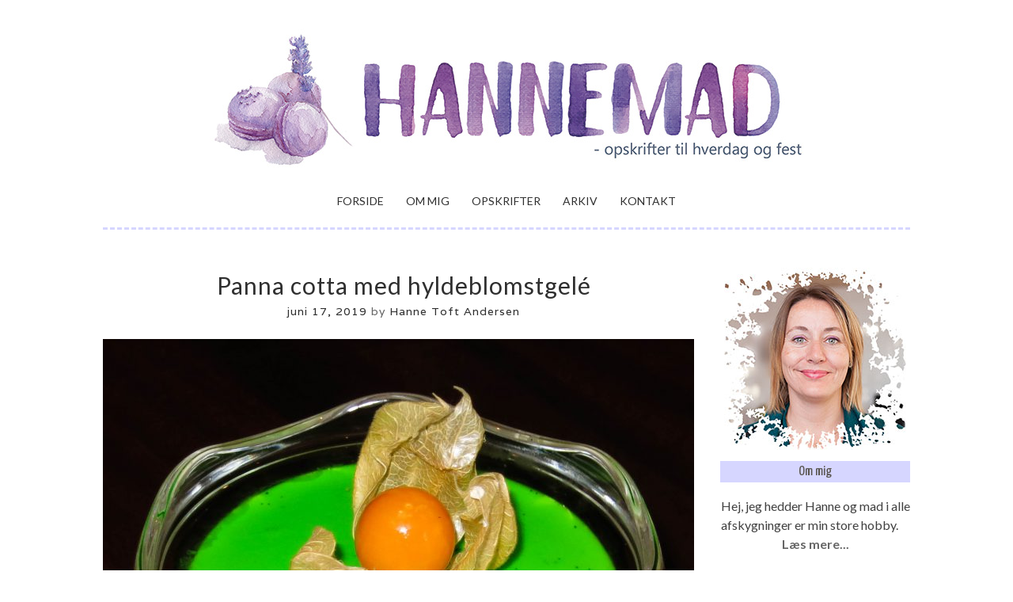

--- FILE ---
content_type: text/html; charset=UTF-8
request_url: https://hannemad.dk/panna-cotta-med-hyldeblomstgele/
body_size: 14959
content:
<!DOCTYPE html>
<html lang="da-DK">
<head>
<meta charset="UTF-8">
<meta name="viewport" content="width=device-width, initial-scale=1">
<link rel="profile" href="https://gmpg.org/xfn/11">
<link rel="pingback" href="https://hannemad.dk/xmlrpc.php">

			
		<meta name='robots' content='index, follow, max-image-preview:large, max-snippet:-1, max-video-preview:-1' />

	<!-- This site is optimized with the Yoast SEO plugin v22.2 - https://yoast.com/wordpress/plugins/seo/ -->
	<title>Panna cotta med hyldeblomstgelé - hannemad.dk</title>
	<meta name="description" content="Panna cotta gør alle glade. Desserten stammer fra Italien og navnet betyder kogt fløde, og det er lige hvad det er. Fløde kogt med vanilje, sukker og stivnet med husblas." />
	<link rel="canonical" href="https://hannemad.dk/panna-cotta-med-hyldeblomstgele/" />
	<meta property="og:locale" content="da_DK" />
	<meta property="og:type" content="article" />
	<meta property="og:title" content="Panna cotta med hyldeblomstgelé - hannemad.dk" />
	<meta property="og:description" content="Panna cotta gør alle glade. Desserten stammer fra Italien og navnet betyder kogt fløde, og det er lige hvad det er. Fløde kogt med vanilje, sukker og stivnet med husblas." />
	<meta property="og:url" content="https://hannemad.dk/panna-cotta-med-hyldeblomstgele/" />
	<meta property="og:site_name" content="hannemad.dk" />
	<meta property="article:published_time" content="2019-06-17T11:39:34+00:00" />
	<meta property="article:modified_time" content="2019-06-18T09:11:21+00:00" />
	<meta property="og:image" content="https://hannemad.dk/wp-content/uploads/2019/05/PannaCotta-e1557917023324.jpg" />
	<meta property="og:image:width" content="760" />
	<meta property="og:image:height" content="726" />
	<meta property="og:image:type" content="image/jpeg" />
	<meta name="author" content="Hanne Toft Andersen" />
	<meta name="twitter:card" content="summary_large_image" />
	<meta name="twitter:label1" content="Skrevet af" />
	<meta name="twitter:data1" content="Hanne Toft Andersen" />
	<meta name="twitter:label2" content="Estimeret læsetid" />
	<meta name="twitter:data2" content="2 minutter" />
	<script type="application/ld+json" class="yoast-schema-graph">{"@context":"https://schema.org","@graph":[{"@type":"WebPage","@id":"https://hannemad.dk/panna-cotta-med-hyldeblomstgele/","url":"https://hannemad.dk/panna-cotta-med-hyldeblomstgele/","name":"Panna cotta med hyldeblomstgelé - hannemad.dk","isPartOf":{"@id":"https://hannemad.dk/#website"},"primaryImageOfPage":{"@id":"https://hannemad.dk/panna-cotta-med-hyldeblomstgele/#primaryimage"},"image":{"@id":"https://hannemad.dk/panna-cotta-med-hyldeblomstgele/#primaryimage"},"thumbnailUrl":"https://hannemad.dk/wp-content/uploads/2019/05/PannaCotta-e1557917023324.jpg","datePublished":"2019-06-17T11:39:34+00:00","dateModified":"2019-06-18T09:11:21+00:00","author":{"@id":"https://hannemad.dk/#/schema/person/6c3d6d91d43b9d03fb3bc1e24ce84d71"},"description":"Panna cotta gør alle glade. Desserten stammer fra Italien og navnet betyder kogt fløde, og det er lige hvad det er. Fløde kogt med vanilje, sukker og stivnet med husblas.","breadcrumb":{"@id":"https://hannemad.dk/panna-cotta-med-hyldeblomstgele/#breadcrumb"},"inLanguage":"da-DK","potentialAction":[{"@type":"ReadAction","target":["https://hannemad.dk/panna-cotta-med-hyldeblomstgele/"]}]},{"@type":"ImageObject","inLanguage":"da-DK","@id":"https://hannemad.dk/panna-cotta-med-hyldeblomstgele/#primaryimage","url":"https://hannemad.dk/wp-content/uploads/2019/05/PannaCotta-e1557917023324.jpg","contentUrl":"https://hannemad.dk/wp-content/uploads/2019/05/PannaCotta-e1557917023324.jpg","width":760,"height":726,"caption":"PannaCotta"},{"@type":"BreadcrumbList","@id":"https://hannemad.dk/panna-cotta-med-hyldeblomstgele/#breadcrumb","itemListElement":[{"@type":"ListItem","position":1,"name":"Home","item":"https://hannemad.dk/"},{"@type":"ListItem","position":2,"name":"Panna cotta med hyldeblomstgelé"}]},{"@type":"WebSite","@id":"https://hannemad.dk/#website","url":"https://hannemad.dk/","name":"hannemad.dk","description":"Opskrifter til hverdag og fest","potentialAction":[{"@type":"SearchAction","target":{"@type":"EntryPoint","urlTemplate":"https://hannemad.dk/?s={search_term_string}"},"query-input":"required name=search_term_string"}],"inLanguage":"da-DK"},{"@type":"Person","@id":"https://hannemad.dk/#/schema/person/6c3d6d91d43b9d03fb3bc1e24ce84d71","name":"Hanne Toft Andersen","image":{"@type":"ImageObject","inLanguage":"da-DK","@id":"https://hannemad.dk/#/schema/person/image/","url":"https://secure.gravatar.com/avatar/16f809d8e2e181f6f5389b0809535b36?s=96&d=mm&r=g","contentUrl":"https://secure.gravatar.com/avatar/16f809d8e2e181f6f5389b0809535b36?s=96&d=mm&r=g","caption":"Hanne Toft Andersen"},"sameAs":["http://www.hannetoft.dk"],"url":"https://hannemad.dk/author/hannetoft/"}]}</script>
	<!-- / Yoast SEO plugin. -->


<link rel='dns-prefetch' href='//fonts.googleapis.com' />
<link rel="alternate" type="application/rss+xml" title="hannemad.dk &raquo; Feed" href="https://hannemad.dk/feed/" />
<link rel="alternate" type="application/rss+xml" title="hannemad.dk &raquo;-kommentar-feed" href="https://hannemad.dk/comments/feed/" />
<link rel="alternate" type="application/rss+xml" title="hannemad.dk &raquo; Panna cotta med hyldeblomstgelé-kommentar-feed" href="https://hannemad.dk/panna-cotta-med-hyldeblomstgele/feed/" />
		<!-- This site uses the Google Analytics by MonsterInsights plugin v9.7.0 - Using Analytics tracking - https://www.monsterinsights.com/ -->
							<script src="//www.googletagmanager.com/gtag/js?id=G-RZ9E154BX0"  data-cfasync="false" data-wpfc-render="false" type="text/javascript" async></script>
			<script data-cfasync="false" data-wpfc-render="false" type="text/javascript">
				var mi_version = '9.7.0';
				var mi_track_user = true;
				var mi_no_track_reason = '';
								var MonsterInsightsDefaultLocations = {"page_location":"https:\/\/hannemad.dk\/panna-cotta-med-hyldeblomstgele\/"};
								if ( typeof MonsterInsightsPrivacyGuardFilter === 'function' ) {
					var MonsterInsightsLocations = (typeof MonsterInsightsExcludeQuery === 'object') ? MonsterInsightsPrivacyGuardFilter( MonsterInsightsExcludeQuery ) : MonsterInsightsPrivacyGuardFilter( MonsterInsightsDefaultLocations );
				} else {
					var MonsterInsightsLocations = (typeof MonsterInsightsExcludeQuery === 'object') ? MonsterInsightsExcludeQuery : MonsterInsightsDefaultLocations;
				}

								var disableStrs = [
										'ga-disable-G-RZ9E154BX0',
									];

				/* Function to detect opted out users */
				function __gtagTrackerIsOptedOut() {
					for (var index = 0; index < disableStrs.length; index++) {
						if (document.cookie.indexOf(disableStrs[index] + '=true') > -1) {
							return true;
						}
					}

					return false;
				}

				/* Disable tracking if the opt-out cookie exists. */
				if (__gtagTrackerIsOptedOut()) {
					for (var index = 0; index < disableStrs.length; index++) {
						window[disableStrs[index]] = true;
					}
				}

				/* Opt-out function */
				function __gtagTrackerOptout() {
					for (var index = 0; index < disableStrs.length; index++) {
						document.cookie = disableStrs[index] + '=true; expires=Thu, 31 Dec 2099 23:59:59 UTC; path=/';
						window[disableStrs[index]] = true;
					}
				}

				if ('undefined' === typeof gaOptout) {
					function gaOptout() {
						__gtagTrackerOptout();
					}
				}
								window.dataLayer = window.dataLayer || [];

				window.MonsterInsightsDualTracker = {
					helpers: {},
					trackers: {},
				};
				if (mi_track_user) {
					function __gtagDataLayer() {
						dataLayer.push(arguments);
					}

					function __gtagTracker(type, name, parameters) {
						if (!parameters) {
							parameters = {};
						}

						if (parameters.send_to) {
							__gtagDataLayer.apply(null, arguments);
							return;
						}

						if (type === 'event') {
														parameters.send_to = monsterinsights_frontend.v4_id;
							var hookName = name;
							if (typeof parameters['event_category'] !== 'undefined') {
								hookName = parameters['event_category'] + ':' + name;
							}

							if (typeof MonsterInsightsDualTracker.trackers[hookName] !== 'undefined') {
								MonsterInsightsDualTracker.trackers[hookName](parameters);
							} else {
								__gtagDataLayer('event', name, parameters);
							}
							
						} else {
							__gtagDataLayer.apply(null, arguments);
						}
					}

					__gtagTracker('js', new Date());
					__gtagTracker('set', {
						'developer_id.dZGIzZG': true,
											});
					if ( MonsterInsightsLocations.page_location ) {
						__gtagTracker('set', MonsterInsightsLocations);
					}
										__gtagTracker('config', 'G-RZ9E154BX0', {"forceSSL":"true"} );
										window.gtag = __gtagTracker;										(function () {
						/* https://developers.google.com/analytics/devguides/collection/analyticsjs/ */
						/* ga and __gaTracker compatibility shim. */
						var noopfn = function () {
							return null;
						};
						var newtracker = function () {
							return new Tracker();
						};
						var Tracker = function () {
							return null;
						};
						var p = Tracker.prototype;
						p.get = noopfn;
						p.set = noopfn;
						p.send = function () {
							var args = Array.prototype.slice.call(arguments);
							args.unshift('send');
							__gaTracker.apply(null, args);
						};
						var __gaTracker = function () {
							var len = arguments.length;
							if (len === 0) {
								return;
							}
							var f = arguments[len - 1];
							if (typeof f !== 'object' || f === null || typeof f.hitCallback !== 'function') {
								if ('send' === arguments[0]) {
									var hitConverted, hitObject = false, action;
									if ('event' === arguments[1]) {
										if ('undefined' !== typeof arguments[3]) {
											hitObject = {
												'eventAction': arguments[3],
												'eventCategory': arguments[2],
												'eventLabel': arguments[4],
												'value': arguments[5] ? arguments[5] : 1,
											}
										}
									}
									if ('pageview' === arguments[1]) {
										if ('undefined' !== typeof arguments[2]) {
											hitObject = {
												'eventAction': 'page_view',
												'page_path': arguments[2],
											}
										}
									}
									if (typeof arguments[2] === 'object') {
										hitObject = arguments[2];
									}
									if (typeof arguments[5] === 'object') {
										Object.assign(hitObject, arguments[5]);
									}
									if ('undefined' !== typeof arguments[1].hitType) {
										hitObject = arguments[1];
										if ('pageview' === hitObject.hitType) {
											hitObject.eventAction = 'page_view';
										}
									}
									if (hitObject) {
										action = 'timing' === arguments[1].hitType ? 'timing_complete' : hitObject.eventAction;
										hitConverted = mapArgs(hitObject);
										__gtagTracker('event', action, hitConverted);
									}
								}
								return;
							}

							function mapArgs(args) {
								var arg, hit = {};
								var gaMap = {
									'eventCategory': 'event_category',
									'eventAction': 'event_action',
									'eventLabel': 'event_label',
									'eventValue': 'event_value',
									'nonInteraction': 'non_interaction',
									'timingCategory': 'event_category',
									'timingVar': 'name',
									'timingValue': 'value',
									'timingLabel': 'event_label',
									'page': 'page_path',
									'location': 'page_location',
									'title': 'page_title',
									'referrer' : 'page_referrer',
								};
								for (arg in args) {
																		if (!(!args.hasOwnProperty(arg) || !gaMap.hasOwnProperty(arg))) {
										hit[gaMap[arg]] = args[arg];
									} else {
										hit[arg] = args[arg];
									}
								}
								return hit;
							}

							try {
								f.hitCallback();
							} catch (ex) {
							}
						};
						__gaTracker.create = newtracker;
						__gaTracker.getByName = newtracker;
						__gaTracker.getAll = function () {
							return [];
						};
						__gaTracker.remove = noopfn;
						__gaTracker.loaded = true;
						window['__gaTracker'] = __gaTracker;
					})();
									} else {
										console.log("");
					(function () {
						function __gtagTracker() {
							return null;
						}

						window['__gtagTracker'] = __gtagTracker;
						window['gtag'] = __gtagTracker;
					})();
									}
			</script>
			
							<!-- / Google Analytics by MonsterInsights -->
		<script type="text/javascript">
/* <![CDATA[ */
window._wpemojiSettings = {"baseUrl":"https:\/\/s.w.org\/images\/core\/emoji\/14.0.0\/72x72\/","ext":".png","svgUrl":"https:\/\/s.w.org\/images\/core\/emoji\/14.0.0\/svg\/","svgExt":".svg","source":{"concatemoji":"https:\/\/hannemad.dk\/wp-includes\/js\/wp-emoji-release.min.js?ver=6.4.3"}};
/*! This file is auto-generated */
!function(i,n){var o,s,e;function c(e){try{var t={supportTests:e,timestamp:(new Date).valueOf()};sessionStorage.setItem(o,JSON.stringify(t))}catch(e){}}function p(e,t,n){e.clearRect(0,0,e.canvas.width,e.canvas.height),e.fillText(t,0,0);var t=new Uint32Array(e.getImageData(0,0,e.canvas.width,e.canvas.height).data),r=(e.clearRect(0,0,e.canvas.width,e.canvas.height),e.fillText(n,0,0),new Uint32Array(e.getImageData(0,0,e.canvas.width,e.canvas.height).data));return t.every(function(e,t){return e===r[t]})}function u(e,t,n){switch(t){case"flag":return n(e,"\ud83c\udff3\ufe0f\u200d\u26a7\ufe0f","\ud83c\udff3\ufe0f\u200b\u26a7\ufe0f")?!1:!n(e,"\ud83c\uddfa\ud83c\uddf3","\ud83c\uddfa\u200b\ud83c\uddf3")&&!n(e,"\ud83c\udff4\udb40\udc67\udb40\udc62\udb40\udc65\udb40\udc6e\udb40\udc67\udb40\udc7f","\ud83c\udff4\u200b\udb40\udc67\u200b\udb40\udc62\u200b\udb40\udc65\u200b\udb40\udc6e\u200b\udb40\udc67\u200b\udb40\udc7f");case"emoji":return!n(e,"\ud83e\udef1\ud83c\udffb\u200d\ud83e\udef2\ud83c\udfff","\ud83e\udef1\ud83c\udffb\u200b\ud83e\udef2\ud83c\udfff")}return!1}function f(e,t,n){var r="undefined"!=typeof WorkerGlobalScope&&self instanceof WorkerGlobalScope?new OffscreenCanvas(300,150):i.createElement("canvas"),a=r.getContext("2d",{willReadFrequently:!0}),o=(a.textBaseline="top",a.font="600 32px Arial",{});return e.forEach(function(e){o[e]=t(a,e,n)}),o}function t(e){var t=i.createElement("script");t.src=e,t.defer=!0,i.head.appendChild(t)}"undefined"!=typeof Promise&&(o="wpEmojiSettingsSupports",s=["flag","emoji"],n.supports={everything:!0,everythingExceptFlag:!0},e=new Promise(function(e){i.addEventListener("DOMContentLoaded",e,{once:!0})}),new Promise(function(t){var n=function(){try{var e=JSON.parse(sessionStorage.getItem(o));if("object"==typeof e&&"number"==typeof e.timestamp&&(new Date).valueOf()<e.timestamp+604800&&"object"==typeof e.supportTests)return e.supportTests}catch(e){}return null}();if(!n){if("undefined"!=typeof Worker&&"undefined"!=typeof OffscreenCanvas&&"undefined"!=typeof URL&&URL.createObjectURL&&"undefined"!=typeof Blob)try{var e="postMessage("+f.toString()+"("+[JSON.stringify(s),u.toString(),p.toString()].join(",")+"));",r=new Blob([e],{type:"text/javascript"}),a=new Worker(URL.createObjectURL(r),{name:"wpTestEmojiSupports"});return void(a.onmessage=function(e){c(n=e.data),a.terminate(),t(n)})}catch(e){}c(n=f(s,u,p))}t(n)}).then(function(e){for(var t in e)n.supports[t]=e[t],n.supports.everything=n.supports.everything&&n.supports[t],"flag"!==t&&(n.supports.everythingExceptFlag=n.supports.everythingExceptFlag&&n.supports[t]);n.supports.everythingExceptFlag=n.supports.everythingExceptFlag&&!n.supports.flag,n.DOMReady=!1,n.readyCallback=function(){n.DOMReady=!0}}).then(function(){return e}).then(function(){var e;n.supports.everything||(n.readyCallback(),(e=n.source||{}).concatemoji?t(e.concatemoji):e.wpemoji&&e.twemoji&&(t(e.twemoji),t(e.wpemoji)))}))}((window,document),window._wpemojiSettings);
/* ]]> */
</script>
<link rel='stylesheet' id='pinterest-pin-it-button-pro-plugin-styles-css' href='https://hannemad.dk/wp-content/plugins/pinterest-pin-it-button-pro/css/public.css?ver=3.2.5.1' type='text/css' media='all' />
<link rel='stylesheet' id='pinterest-pin-it-button-pro-public-styles-css' href='https://hannemad.dk/wp-content/plugins/pinterest-pin-it-button-pro/css/public-pro.css?ver=3.2.5.1' type='text/css' media='all' />
<style id='wp-emoji-styles-inline-css' type='text/css'>

	img.wp-smiley, img.emoji {
		display: inline !important;
		border: none !important;
		box-shadow: none !important;
		height: 1em !important;
		width: 1em !important;
		margin: 0 0.07em !important;
		vertical-align: -0.1em !important;
		background: none !important;
		padding: 0 !important;
	}
</style>
<link rel='stylesheet' id='wp-block-library-css' href='https://hannemad.dk/wp-includes/css/dist/block-library/style.min.css?ver=6.4.3' type='text/css' media='all' />
<style id='classic-theme-styles-inline-css' type='text/css'>
/*! This file is auto-generated */
.wp-block-button__link{color:#fff;background-color:#32373c;border-radius:9999px;box-shadow:none;text-decoration:none;padding:calc(.667em + 2px) calc(1.333em + 2px);font-size:1.125em}.wp-block-file__button{background:#32373c;color:#fff;text-decoration:none}
</style>
<style id='global-styles-inline-css' type='text/css'>
body{--wp--preset--color--black: #000000;--wp--preset--color--cyan-bluish-gray: #abb8c3;--wp--preset--color--white: #ffffff;--wp--preset--color--pale-pink: #f78da7;--wp--preset--color--vivid-red: #cf2e2e;--wp--preset--color--luminous-vivid-orange: #ff6900;--wp--preset--color--luminous-vivid-amber: #fcb900;--wp--preset--color--light-green-cyan: #7bdcb5;--wp--preset--color--vivid-green-cyan: #00d084;--wp--preset--color--pale-cyan-blue: #8ed1fc;--wp--preset--color--vivid-cyan-blue: #0693e3;--wp--preset--color--vivid-purple: #9b51e0;--wp--preset--gradient--vivid-cyan-blue-to-vivid-purple: linear-gradient(135deg,rgba(6,147,227,1) 0%,rgb(155,81,224) 100%);--wp--preset--gradient--light-green-cyan-to-vivid-green-cyan: linear-gradient(135deg,rgb(122,220,180) 0%,rgb(0,208,130) 100%);--wp--preset--gradient--luminous-vivid-amber-to-luminous-vivid-orange: linear-gradient(135deg,rgba(252,185,0,1) 0%,rgba(255,105,0,1) 100%);--wp--preset--gradient--luminous-vivid-orange-to-vivid-red: linear-gradient(135deg,rgba(255,105,0,1) 0%,rgb(207,46,46) 100%);--wp--preset--gradient--very-light-gray-to-cyan-bluish-gray: linear-gradient(135deg,rgb(238,238,238) 0%,rgb(169,184,195) 100%);--wp--preset--gradient--cool-to-warm-spectrum: linear-gradient(135deg,rgb(74,234,220) 0%,rgb(151,120,209) 20%,rgb(207,42,186) 40%,rgb(238,44,130) 60%,rgb(251,105,98) 80%,rgb(254,248,76) 100%);--wp--preset--gradient--blush-light-purple: linear-gradient(135deg,rgb(255,206,236) 0%,rgb(152,150,240) 100%);--wp--preset--gradient--blush-bordeaux: linear-gradient(135deg,rgb(254,205,165) 0%,rgb(254,45,45) 50%,rgb(107,0,62) 100%);--wp--preset--gradient--luminous-dusk: linear-gradient(135deg,rgb(255,203,112) 0%,rgb(199,81,192) 50%,rgb(65,88,208) 100%);--wp--preset--gradient--pale-ocean: linear-gradient(135deg,rgb(255,245,203) 0%,rgb(182,227,212) 50%,rgb(51,167,181) 100%);--wp--preset--gradient--electric-grass: linear-gradient(135deg,rgb(202,248,128) 0%,rgb(113,206,126) 100%);--wp--preset--gradient--midnight: linear-gradient(135deg,rgb(2,3,129) 0%,rgb(40,116,252) 100%);--wp--preset--font-size--small: 13px;--wp--preset--font-size--medium: 20px;--wp--preset--font-size--large: 36px;--wp--preset--font-size--x-large: 42px;--wp--preset--spacing--20: 0.44rem;--wp--preset--spacing--30: 0.67rem;--wp--preset--spacing--40: 1rem;--wp--preset--spacing--50: 1.5rem;--wp--preset--spacing--60: 2.25rem;--wp--preset--spacing--70: 3.38rem;--wp--preset--spacing--80: 5.06rem;--wp--preset--shadow--natural: 6px 6px 9px rgba(0, 0, 0, 0.2);--wp--preset--shadow--deep: 12px 12px 50px rgba(0, 0, 0, 0.4);--wp--preset--shadow--sharp: 6px 6px 0px rgba(0, 0, 0, 0.2);--wp--preset--shadow--outlined: 6px 6px 0px -3px rgba(255, 255, 255, 1), 6px 6px rgba(0, 0, 0, 1);--wp--preset--shadow--crisp: 6px 6px 0px rgba(0, 0, 0, 1);}:where(.is-layout-flex){gap: 0.5em;}:where(.is-layout-grid){gap: 0.5em;}body .is-layout-flow > .alignleft{float: left;margin-inline-start: 0;margin-inline-end: 2em;}body .is-layout-flow > .alignright{float: right;margin-inline-start: 2em;margin-inline-end: 0;}body .is-layout-flow > .aligncenter{margin-left: auto !important;margin-right: auto !important;}body .is-layout-constrained > .alignleft{float: left;margin-inline-start: 0;margin-inline-end: 2em;}body .is-layout-constrained > .alignright{float: right;margin-inline-start: 2em;margin-inline-end: 0;}body .is-layout-constrained > .aligncenter{margin-left: auto !important;margin-right: auto !important;}body .is-layout-constrained > :where(:not(.alignleft):not(.alignright):not(.alignfull)){max-width: var(--wp--style--global--content-size);margin-left: auto !important;margin-right: auto !important;}body .is-layout-constrained > .alignwide{max-width: var(--wp--style--global--wide-size);}body .is-layout-flex{display: flex;}body .is-layout-flex{flex-wrap: wrap;align-items: center;}body .is-layout-flex > *{margin: 0;}body .is-layout-grid{display: grid;}body .is-layout-grid > *{margin: 0;}:where(.wp-block-columns.is-layout-flex){gap: 2em;}:where(.wp-block-columns.is-layout-grid){gap: 2em;}:where(.wp-block-post-template.is-layout-flex){gap: 1.25em;}:where(.wp-block-post-template.is-layout-grid){gap: 1.25em;}.has-black-color{color: var(--wp--preset--color--black) !important;}.has-cyan-bluish-gray-color{color: var(--wp--preset--color--cyan-bluish-gray) !important;}.has-white-color{color: var(--wp--preset--color--white) !important;}.has-pale-pink-color{color: var(--wp--preset--color--pale-pink) !important;}.has-vivid-red-color{color: var(--wp--preset--color--vivid-red) !important;}.has-luminous-vivid-orange-color{color: var(--wp--preset--color--luminous-vivid-orange) !important;}.has-luminous-vivid-amber-color{color: var(--wp--preset--color--luminous-vivid-amber) !important;}.has-light-green-cyan-color{color: var(--wp--preset--color--light-green-cyan) !important;}.has-vivid-green-cyan-color{color: var(--wp--preset--color--vivid-green-cyan) !important;}.has-pale-cyan-blue-color{color: var(--wp--preset--color--pale-cyan-blue) !important;}.has-vivid-cyan-blue-color{color: var(--wp--preset--color--vivid-cyan-blue) !important;}.has-vivid-purple-color{color: var(--wp--preset--color--vivid-purple) !important;}.has-black-background-color{background-color: var(--wp--preset--color--black) !important;}.has-cyan-bluish-gray-background-color{background-color: var(--wp--preset--color--cyan-bluish-gray) !important;}.has-white-background-color{background-color: var(--wp--preset--color--white) !important;}.has-pale-pink-background-color{background-color: var(--wp--preset--color--pale-pink) !important;}.has-vivid-red-background-color{background-color: var(--wp--preset--color--vivid-red) !important;}.has-luminous-vivid-orange-background-color{background-color: var(--wp--preset--color--luminous-vivid-orange) !important;}.has-luminous-vivid-amber-background-color{background-color: var(--wp--preset--color--luminous-vivid-amber) !important;}.has-light-green-cyan-background-color{background-color: var(--wp--preset--color--light-green-cyan) !important;}.has-vivid-green-cyan-background-color{background-color: var(--wp--preset--color--vivid-green-cyan) !important;}.has-pale-cyan-blue-background-color{background-color: var(--wp--preset--color--pale-cyan-blue) !important;}.has-vivid-cyan-blue-background-color{background-color: var(--wp--preset--color--vivid-cyan-blue) !important;}.has-vivid-purple-background-color{background-color: var(--wp--preset--color--vivid-purple) !important;}.has-black-border-color{border-color: var(--wp--preset--color--black) !important;}.has-cyan-bluish-gray-border-color{border-color: var(--wp--preset--color--cyan-bluish-gray) !important;}.has-white-border-color{border-color: var(--wp--preset--color--white) !important;}.has-pale-pink-border-color{border-color: var(--wp--preset--color--pale-pink) !important;}.has-vivid-red-border-color{border-color: var(--wp--preset--color--vivid-red) !important;}.has-luminous-vivid-orange-border-color{border-color: var(--wp--preset--color--luminous-vivid-orange) !important;}.has-luminous-vivid-amber-border-color{border-color: var(--wp--preset--color--luminous-vivid-amber) !important;}.has-light-green-cyan-border-color{border-color: var(--wp--preset--color--light-green-cyan) !important;}.has-vivid-green-cyan-border-color{border-color: var(--wp--preset--color--vivid-green-cyan) !important;}.has-pale-cyan-blue-border-color{border-color: var(--wp--preset--color--pale-cyan-blue) !important;}.has-vivid-cyan-blue-border-color{border-color: var(--wp--preset--color--vivid-cyan-blue) !important;}.has-vivid-purple-border-color{border-color: var(--wp--preset--color--vivid-purple) !important;}.has-vivid-cyan-blue-to-vivid-purple-gradient-background{background: var(--wp--preset--gradient--vivid-cyan-blue-to-vivid-purple) !important;}.has-light-green-cyan-to-vivid-green-cyan-gradient-background{background: var(--wp--preset--gradient--light-green-cyan-to-vivid-green-cyan) !important;}.has-luminous-vivid-amber-to-luminous-vivid-orange-gradient-background{background: var(--wp--preset--gradient--luminous-vivid-amber-to-luminous-vivid-orange) !important;}.has-luminous-vivid-orange-to-vivid-red-gradient-background{background: var(--wp--preset--gradient--luminous-vivid-orange-to-vivid-red) !important;}.has-very-light-gray-to-cyan-bluish-gray-gradient-background{background: var(--wp--preset--gradient--very-light-gray-to-cyan-bluish-gray) !important;}.has-cool-to-warm-spectrum-gradient-background{background: var(--wp--preset--gradient--cool-to-warm-spectrum) !important;}.has-blush-light-purple-gradient-background{background: var(--wp--preset--gradient--blush-light-purple) !important;}.has-blush-bordeaux-gradient-background{background: var(--wp--preset--gradient--blush-bordeaux) !important;}.has-luminous-dusk-gradient-background{background: var(--wp--preset--gradient--luminous-dusk) !important;}.has-pale-ocean-gradient-background{background: var(--wp--preset--gradient--pale-ocean) !important;}.has-electric-grass-gradient-background{background: var(--wp--preset--gradient--electric-grass) !important;}.has-midnight-gradient-background{background: var(--wp--preset--gradient--midnight) !important;}.has-small-font-size{font-size: var(--wp--preset--font-size--small) !important;}.has-medium-font-size{font-size: var(--wp--preset--font-size--medium) !important;}.has-large-font-size{font-size: var(--wp--preset--font-size--large) !important;}.has-x-large-font-size{font-size: var(--wp--preset--font-size--x-large) !important;}
.wp-block-navigation a:where(:not(.wp-element-button)){color: inherit;}
:where(.wp-block-post-template.is-layout-flex){gap: 1.25em;}:where(.wp-block-post-template.is-layout-grid){gap: 1.25em;}
:where(.wp-block-columns.is-layout-flex){gap: 2em;}:where(.wp-block-columns.is-layout-grid){gap: 2em;}
.wp-block-pullquote{font-size: 1.5em;line-height: 1.6;}
</style>
<link rel='stylesheet' id='contact-form-7-css' href='https://hannemad.dk/wp-content/plugins/contact-form-7/includes/css/styles.css?ver=5.9.2' type='text/css' media='all' />
<link rel='stylesheet' id='mc4wp-form-basic-css' href='https://hannemad.dk/wp-content/plugins/mailchimp-for-wp/assets/css/form-basic.css?ver=4.10.7' type='text/css' media='all' />
<link rel='stylesheet' id='parent-style-css' href='https://hannemad.dk/wp-content/themes/foody/style.css?ver=6.4.3' type='text/css' media='all' />
<link rel='stylesheet' id='child-style-css' href='https://hannemad.dk/wp-content/themes/foody-childthemefolder/style.css?ver=6.4.3' type='text/css' media='all' />
<link rel='stylesheet' id='foody-style-css' href='https://hannemad.dk/wp-content/themes/foody-childthemefolder/style.css?ver=6.4.3' type='text/css' media='all' />
<link rel='stylesheet' id='pk-google-Yanone+Kaffeesatz:400,500,700-css' href='https://fonts.googleapis.com/css?family=Yanone+Kaffeesatz:400,500,700' type='text/css' media='all' />
<link rel='stylesheet' id='customizer-css' href='https://hannemad.dk/wp-admin/admin-ajax.php?action=pk_customizer_css&#038;ver=6.4.3' type='text/css' media='all' />
<link rel='stylesheet' id='googleFonts-css' href='https://fonts.googleapis.com/css?family=Lato%3A400%2C300%2C300italic%2C400italic%2C700%2C700italic%7CYanone+Kaffeesatz%3A400%2C300%2C700%7CPhilosopher%3A400%2C400italic%2C700%2C700italic%7CVarela%7CAmatic+SC%3A400%2C700&#038;ver=6.4.3' type='text/css' media='all' />
<style type="text/css">
a.pib-hover-btn-link, .pib-img-under-wrapper a[href*="pinterest"].pib-hover-btn-link {
    background-image: url("https://hannemad.dk/wp-content/plugins/pinterest-pin-it-button-pro//assets/pin-it-buttons/set01/b04.png") !important;
    width: 58px !important;
    height: 27px !important;
}
.pib-sharebar li { width: 105px; }
</style><script type="text/javascript" src="https://hannemad.dk/wp-includes/js/jquery/jquery.min.js?ver=3.7.1" id="jquery-core-js"></script>
<script type="text/javascript" src="https://hannemad.dk/wp-includes/js/jquery/jquery-migrate.min.js?ver=3.4.1" id="jquery-migrate-js"></script>
<script type="text/javascript" src="https://hannemad.dk/wp-content/plugins/google-analytics-for-wordpress/assets/js/frontend-gtag.min.js?ver=9.7.0" id="monsterinsights-frontend-script-js" async="async" data-wp-strategy="async"></script>
<script data-cfasync="false" data-wpfc-render="false" type="text/javascript" id='monsterinsights-frontend-script-js-extra'>/* <![CDATA[ */
var monsterinsights_frontend = {"js_events_tracking":"true","download_extensions":"doc,pdf,ppt,zip,xls,docx,pptx,xlsx","inbound_paths":"[]","home_url":"https:\/\/hannemad.dk","hash_tracking":"false","v4_id":"G-RZ9E154BX0"};/* ]]> */
</script>
<link rel="EditURI" type="application/rsd+xml" title="RSD" href="https://hannemad.dk/xmlrpc.php?rsd" />
<link rel='shortlink' href='https://hannemad.dk/?p=2258' />
<link rel="alternate" type="application/json+oembed" href="https://hannemad.dk/wp-json/oembed/1.0/embed?url=https%3A%2F%2Fhannemad.dk%2Fpanna-cotta-med-hyldeblomstgele%2F" />
<link rel="alternate" type="text/xml+oembed" href="https://hannemad.dk/wp-json/oembed/1.0/embed?url=https%3A%2F%2Fhannemad.dk%2Fpanna-cotta-med-hyldeblomstgele%2F&#038;format=xml" />
			<!-- foody Custom CSS Style -->
			<style type="text/css">
							</style>
			<!-- /foody Custom CSS Style -->
					<style>
							body { font-family: 'Lato'; }
			
						h1, h2, h3, h4, h5, h6 { font-family: 'Yanone Kaffeesatz'; }
			
						.site-title { font-family: "Amatic SC"; }
			
						.site-description { font-family: "Yanone Kaffeesatz"; }
			
						.entry-title { font-family: 'Lato'; }
			
						.entry-meta, .cat-links, .tags-links, .comments-link, .edit-link { font-family: 'Varela'; }
			
						.main-navigation { font-family: "Lato"; }
			
						.archive .entry-title { font-family: 'Yanone Kaffeesatz'; }
			
						.widget-title { font-family: 'Yanone Kaffeesatz' !important; }
						</style>
					<style>
						.recipe { font-family: "Lato"; }
						</style>
		<style>.mc4wp-checkbox-wp-comment-form{clear:both;width:auto;display:block;position:static}.mc4wp-checkbox-wp-comment-form input{float:none;vertical-align:middle;-webkit-appearance:checkbox;width:auto;max-width:21px;margin:0 6px 0 0;padding:0;position:static;display:inline-block!important}.mc4wp-checkbox-wp-comment-form label{float:none;cursor:pointer;width:auto;margin:0 0 16px;display:block;position:static}</style><style>.mc4wp-checkbox-wp-registration-form{clear:both;width:auto;display:block;position:static}.mc4wp-checkbox-wp-registration-form input{float:none;vertical-align:middle;-webkit-appearance:checkbox;width:auto;max-width:21px;margin:0 6px 0 0;padding:0;position:static;display:inline-block!important}.mc4wp-checkbox-wp-registration-form label{float:none;cursor:pointer;width:auto;margin:0 0 16px;display:block;position:static}</style><style type="text/css">.recentcomments a{display:inline !important;padding:0 !important;margin:0 !important;}</style>	<style type="text/css">
			.site-title,
		.site-description {
			position: absolute;
			clip: rect(1px, 1px, 1px, 1px);
		}
		</style>
	</head>

<body data-ocssl='1' class="post-template-default single single-post postid-2258 single-format-standard metaslider-plugin">
<div id="page" class="hfeed site">
	<a class="skip-link screen-reader-text" href="#content">Skip to content</a>

	<header id="masthead" class="site-header" role="banner">
		<nav id="top-navigation" class="main-navigation secondary-menu" role="navigation">
			<button class="menu-toggle" aria-controls="primary-menu" aria-expanded="false">Menu</button>
			<div id="secondary-menu" class="menu"><ul>
<li class="page_item page-item-689"><a href="https://hannemad.dk/arkiv/">Arkiv</a></li>
<li class="page_item page-item-713"><a href="https://hannemad.dk/bagvaerk/">Bagværk</a></li>
<li class="page_item page-item-716"><a href="https://hannemad.dk/dessert/">Dessert</a></li>
<li class="page_item page-item-664"><a href="https://hannemad.dk/forretter/">Forretter</a></li>
<li class="page_item page-item-719"><a href="https://hannemad.dk/hovedretter/">Hovedretter</a></li>
<li class="page_item page-item-1974"><a href="https://hannemad.dk/hverdagsting/">Hverdagsting</a></li>
<li class="page_item page-item-649"><a href="https://hannemad.dk/kontakt/">Kontakt</a></li>
<li class="page_item page-item-644"><a href="https://hannemad.dk/om-mig/">Om mig</a></li>
<li class="page_item page-item-647"><a href="https://hannemad.dk/opskrifter/">Opskrifter</a></li>
<li class="page_item page-item-722"><a href="https://hannemad.dk/snacks/">Snacks</a></li>
<li class="page_item page-item-750"><a href="https://hannemad.dk/tak-for-tilmelding-til-nyhedsbrev/">Tak for tilmelding til nyhedsbrev</a></li>
<li class="page_item page-item-724"><a href="https://hannemad.dk/tilbehoer/">Tilbehør</a></li>
<li class="page_item page-item-2174"><a href="https://hannemad.dk/vegetar-og-sundt/">Vegetar og sundt</a></li>
</ul></div>
		</nav><!-- #site-navigation -->

		<div class="site-branding">
			<h1 class="site-title"><a href="https://hannemad.dk/" rel="home">hannemad.dk</a></h1>
			<h2 class="site-description">Opskrifter til hverdag og fest</h2>
		</div><!-- .site-branding -->

				<a href="https://hannemad.dk/" rel="home">
			<img src="https://hannemad.dk/wp-content/uploads/2015/09/hannemad-logo2.jpg" width="750" height="180" alt="">
		</a>
		
		<nav id="site-navigation" class="main-navigation primary-menu" role="navigation">
			<button class="menu-toggle" aria-controls="primary-menu" aria-expanded="false">Menu</button>
			<div class="menu-mainmenu-container"><ul id="primary-menu" class="menu"><li id="menu-item-645" class="menu-item menu-item-type-custom menu-item-object-custom menu-item-home menu-item-645"><a href="https://hannemad.dk/">Forside</a></li>
<li id="menu-item-677" class="menu-item menu-item-type-post_type menu-item-object-page menu-item-677"><a href="https://hannemad.dk/om-mig/">Om mig</a></li>
<li id="menu-item-654" class="menu-item menu-item-type-post_type menu-item-object-page menu-item-654"><a href="https://hannemad.dk/opskrifter/">Opskrifter</a></li>
<li id="menu-item-692" class="menu-item menu-item-type-post_type menu-item-object-page menu-item-692"><a href="https://hannemad.dk/arkiv/">Arkiv</a></li>
<li id="menu-item-676" class="menu-item menu-item-type-post_type menu-item-object-page menu-item-676"><a href="https://hannemad.dk/kontakt/">Kontakt</a></li>
</ul></div>		</nav><!-- #site-navigation -->
	</header><!-- #masthead -->

	
	<div id="content" class="site-content">

	<div id="primary" class="content-area">
		<main id="main" class="site-main" role="main">

		
			
<article id="post-2258" class="post-2258 post type-post status-publish format-standard has-post-thumbnail hentry category-dessert">
	<header class="entry-header">
		<h1 class="entry-title">Panna cotta med hyldeblomstgelé</h1>
		<div class="entry-meta">
			<span class="posted-on"><a href="https://hannemad.dk/panna-cotta-med-hyldeblomstgele/" rel="bookmark"><time class="entry-date published" datetime="2019-06-17T13:39:34+02:00">juni 17, 2019</time><time class="updated" datetime="2019-06-18T11:11:21+02:00">juni 18, 2019</time></a></span><span class="byline"> by <span class="author vcard"><a class="url fn n" href="https://hannemad.dk/author/hannetoft/">Hanne Toft Andersen</a></span></span>		</div><!-- .entry-meta -->

				<div class="entry-thumbnail">
			<a href="https://hannemad.dk/panna-cotta-med-hyldeblomstgele/" title="Panna cotta med hyldeblomstgelé" >
				<img width="350" height="334" src="https://hannemad.dk/wp-content/uploads/2019/05/PannaCotta-350x334.jpg" class="attachment-medium size-medium wp-post-image pib-hover-img" alt="PannaCotta" decoding="async" fetchpriority="high" srcset="https://hannemad.dk/wp-content/uploads/2019/05/PannaCotta-350x334.jpg 350w, https://hannemad.dk/wp-content/uploads/2019/05/PannaCotta-768x733.jpg 768w, https://hannemad.dk/wp-content/uploads/2019/05/PannaCotta-1024x978.jpg 1024w, https://hannemad.dk/wp-content/uploads/2019/05/PannaCotta-e1557917023324.jpg 760w" sizes="(max-width: 350px) 100vw, 350px"  data-pin-url="https://hannemad.dk/panna-cotta-med-hyldeblomstgele/" />			</a>
		</div>
			</header><!-- .entry-header -->

	<div class="entry-content">
		
<figure class="wp-block-image"><img decoding="async" width="747" height="1024" src="https://hannemad.dk/wp-content/uploads/2019/05/Panna-cotta-747x1024.jpg" alt="Panna cotta" class="wp-image-2256 pib-hover-img"/></figure>



<p>Med en skøn panna cotta er alle gæster glade. Denne dessert stammer
fra Italien og navnet betyder kogt fløde, og det er lige hvad det er. Fløde
kogt med god vanilje, sukker og stivnet med husblas.</p>



<p>Man kan koge forskellige smage med i fløden, hvis man gerne
vil have en anden smag end ren vanilje.</p>



<p>Brug evt. orangeblomstvand, eller rosenvand for en mere
eksotisk smag, skal fra diverse citrusfrugter eller kardemomme eller stjerne
anis. Kun fantasien sætter grænser.</p>



<p>Jeg har dog holdt mig til den rene vaniljesmag da jeg gerne
ville have hyldeblomstgeléen til at træde frem.</p>



<p>Jeg laver hvert år min egen <a href="https://hannemad.dk/hyldeblomstsaft-sommer-pa-flaske/" target="_blank" rel="noreferrer noopener" aria-label="hyldeblomstsaft (åbner i en ny fane)">hyldeblomstsaft</a> og derfor prøver jeg gerne opskrifter af, hvor jeg kan tilsætte den.</p>



<p>Her var det et rigtigt godt partnerskab af dejlig fløde med vanilje og den friske hyldeblomst.</p>



<p><strong>Panna cotta med hyldeblomstgelé 4 personer:</strong></p>


<div class="recipe">



<p><strong>Panna cotta:</strong></p>



<ul><li>5 dl piskefløde</li><li>1 dl sukker</li><li>1 stk. vaniljestang</li><li>3 blade husblas</li></ul>



<p><strong>Hyldeblomstgelé:</strong></p>



<ul><li>2 dl hyldeblomstsaft</li><li>3 blade husblas </li><li>1-2 dråber frugtfarve</li></ul>



<p><strong>Kog fløden:</strong><br><br>Skrab marven ud af vaniljestangen og kom det i fløden sammen med den flækkede vaniljestang. Kom sukkeret i og kog det stille op i en 5-10 minutter. Tag gryden af blusset. Pil vanillestangen op.<br><br>Blød husblasen op i koldt vand i ca. 10 min. og pisk det i den varme fløde. Hæld fløden gennem en sigte over i fire portionsskåle og stil dem i køleskabet. </p>



<p>De skal stå et par timer eller tre til fløden er stivnet til en engleblød budding.</p>



<p><strong>Lav geléen:</strong><br><br>Læg husblas i blød i koldt vand i ca. 10 min. Varm hyldeblomstsaften op til kogepunktet. Tag gryden af varmen. Klem husblassen for vand og rør den i den varme væske indtil det er opløst.</p>



<p>Tilsæt evt. lidt frugtfarve til geléen. <br>Fordel hyldeblomstgeléen oven på den afkølede panna cotta. Sæt panna cotta med hyldeblomstgelé på køl indtil geléen er stivnet.<br><br> Pynt og server.</p>


</div>
			</div><!-- .entry-content -->

	<footer class="entry-footer">
		<span class="cat-links"><a href="https://hannemad.dk/kategori/dessert/" rel="category tag">Dessert</a></span>
		
<div id="social-box" class="single-box clear">
    <ul>
        <li>
            <span>Share on:</span>
        </li>
        <li>
            <a href="http://www.facebook.com/sharer.php?u=https://hannemad.dk/panna-cotta-med-hyldeblomstgele/&amp;t=Panna cotta med hyldeblomstgelé" target="blank">Facebook</a>
        </li>
        <li>
            <a href="https://twitter.com/intent/tweet?original_referer=https://hannemad.dk/panna-cotta-med-hyldeblomstgele/&amp;text=Panna cotta med hyldeblomstgelé&tw_p=tweetbutton&url=https://hannemad.dk/panna-cotta-med-hyldeblomstgele/&via=hannemad.dk" target="_blank">Twitter</a>
        </li>
        <li>
                        <a href="//pinterest.com/pin/create/button/?url=https://hannemad.dk/panna-cotta-med-hyldeblomstgele/&amp;media=https://hannemad.dk/wp-content/uploads/2019/05/PannaCotta-1024x978.jpg&amp;description=Panna cotta med hyldeblomstgelé" target="_blank">Pinterest</a>
        </li>
        <li>
            <a href="https://plusone.google.com/_/+1/confirm?hl=en-US&amp;url=https://hannemad.dk/panna-cotta-med-hyldeblomstgele/" target="_blank">Google +</a>
        </li>
    </ul>
</div><!-- social-box -->	</footer><!-- .entry-footer -->
</article><!-- #post-## -->

			
	<nav class="navigation post-navigation" aria-label="Indlæg">
		<h2 class="screen-reader-text">Indlægsnavigation</h2>
		<div class="nav-links"><div class="nav-previous"><a href="https://hannemad.dk/egg-benedict/" rel="prev">Egg Benedict</a></div><div class="nav-next"><a href="https://hannemad.dk/hot-paprikagryde/" rel="next">Hot paprikagryde</a></div></div>
	</nav>
			
<div id="comments" class="comments-area">

	
	
	
		<div id="respond" class="comment-respond">
		<h3 id="reply-title" class="comment-reply-title">Skriv et svar <small><a rel="nofollow" id="cancel-comment-reply-link" href="/panna-cotta-med-hyldeblomstgele/#respond" style="display:none;">Annuller svar</a></small></h3><form action="https://hannemad.dk/wp-comments-post.php" method="post" id="commentform" class="comment-form" novalidate><p class="comment-notes"><span id="email-notes">Din e-mailadresse vil ikke blive publiceret.</span> <span class="required-field-message">Krævede felter er markeret med <span class="required">*</span></span></p><p class="comment-form-comment"><label for="comment">Kommentar <span class="required">*</span></label> <textarea id="comment" name="comment" cols="45" rows="8" maxlength="65525" required></textarea></p><p class="comment-form-author"><label for="author">Navn <span class="required">*</span></label> <input id="author" name="author" type="text" value="" size="30" maxlength="245" autocomplete="name" required /></p>
<p class="comment-form-email"><label for="email">E-mail <span class="required">*</span></label> <input id="email" name="email" type="email" value="" size="30" maxlength="100" aria-describedby="email-notes" autocomplete="email" required /></p>
<p class="comment-form-url"><label for="url">Websted</label> <input id="url" name="url" type="url" value="" size="30" maxlength="200" autocomplete="url" /></p>
<!-- Mailchimp for WordPress v4.10.7 - https://www.mc4wp.com/ --><input type="hidden" name="_mc4wp_subscribe_wp-comment-form" value="0" /><p class="mc4wp-checkbox mc4wp-checkbox-wp-comment-form "><label><input type="checkbox" name="_mc4wp_subscribe_wp-comment-form" value="1" checked="checked"><span>Tilmeld dig mit nyhedsbrev!</span></label></p><!-- / Mailchimp for WordPress --><p class="form-submit"><input name="submit" type="submit" id="submit" class="submit" value="Send kommentar" /> <input type='hidden' name='comment_post_ID' value='2258' id='comment_post_ID' />
<input type='hidden' name='comment_parent' id='comment_parent' value='0' />
</p><p style="display: none;"><input type="hidden" id="akismet_comment_nonce" name="akismet_comment_nonce" value="a342d2e067" /></p><p style="display: none !important;" class="akismet-fields-container" data-prefix="ak_"><label>&#916;<textarea name="ak_hp_textarea" cols="45" rows="8" maxlength="100"></textarea></label><input type="hidden" id="ak_js_1" name="ak_js" value="8"/><script>document.getElementById( "ak_js_1" ).setAttribute( "value", ( new Date() ).getTime() );</script></p></form>	</div><!-- #respond -->
	
</div><!-- #comments -->

		
		</main><!-- #main -->
	</div><!-- #primary -->

	<div id="secondary" class="widget-area" role="complementary">
		
	<aside id="about_foody-2" class="widget widget-about">
		<div class="widget-image">
			<img src="https://hannemad.dk/wp-content/uploads/2015/09/hannehomepage.jpg" width="230" height="230" class="about-img" alt="">
		</div>

		<h2 class="widget-title">Om mig</h2>		
		<div class="widget-description">
			<p>Hej,  jeg hedder Hanne og mad i alle afskygninger er min store hobby.
    
<b><a href="https://hannemad.dk/om-mig/">Læs mere...</a></b>
</p>
			<p class="widget-social">
				<span><a href="https://hannemad.dk/feed/" title="Feed" class="social social-feed" target="_blank"></a></span>																				<span><a href="https://www.facebook.com/hannemad" title="Facebook" class="social social-facebook" target="_blank"></a></span>																																																			</p>
		</div>

		</aside><aside id="text-3" class="widget widget_text">			<div class="textwidget"><div style="text-align: center; font-weight:bold"><a href="https://www.bloglovin.com/blog/14457223/?claim=kzh3ha88cvu" target="_blank" rel="noopener">Følg mig via Bloglovin'</a></div></div>
		</aside><aside id="search-2" class="widget widget_search"><h2 class="widget-title">Søg opskrift</h2><form role="search" method="get" class="search-form" action="https://hannemad.dk/">
				<label>
					<span class="screen-reader-text">Søg efter:</span>
					<input type="search" class="search-field" placeholder="Søg &hellip;" value="" name="s" />
				</label>
				<input type="submit" class="search-submit" value="Søg" />
			</form></aside><aside id="mc4wp_form_widget-2" class="widget widget_mc4wp_form_widget"><h2 class="widget-title">Nyhedsbrev</h2><script>(function() {
	window.mc4wp = window.mc4wp || {
		listeners: [],
		forms: {
			on: function(evt, cb) {
				window.mc4wp.listeners.push(
					{
						event   : evt,
						callback: cb
					}
				);
			}
		}
	}
})();
</script><!-- Mailchimp for WordPress v4.10.7 - https://wordpress.org/plugins/mailchimp-for-wp/ --><form id="mc4wp-form-1" class="mc4wp-form mc4wp-form-960 mc4wp-form-basic" method="post" data-id="960" data-name="Default sign-up form" ><div class="mc4wp-form-fields"><p>
	<label>Abonnér på hannemad og modtag en mail, når jeg udgiver et nyt indlæg: </label>
	<input type="email" name="EMAIL" placeholder="Indtast din email adresse" required />
</p>

<p>
	<input type="submit" value="Tilmeld dig" />
</p></div><label style="display: none !important;">Leave this field empty if you're human: <input type="text" name="_mc4wp_honeypot" value="" tabindex="-1" autocomplete="off" /></label><input type="hidden" name="_mc4wp_timestamp" value="1767990879" /><input type="hidden" name="_mc4wp_form_id" value="960" /><input type="hidden" name="_mc4wp_form_element_id" value="mc4wp-form-1" /><div class="mc4wp-response"></div></form><!-- / Mailchimp for WordPress Plugin --></aside><aside id="custom_html-3" class="widget_text widget widget_custom_html"><h2 class="widget-title">Kategorier</h2><div class="textwidget custom-html-widget"><ul>
	<li class="cat-item cat-item-4"><a href="https://hannemad.dk/bagvaerk/">Bagværk</a></li>
	<li class="cat-item cat-item-7"><a href="https://hannemad.dk/dessert/">Dessert</a></li>
	<li class="cat-item cat-item-25"><a href="https://hannemad.dk/forretter/">Forretter</a></li>
	<li class="cat-item cat-item-11"><a href="https://hannemad.dk/hovedretter/">Hovedretter</a></li>
	<li class="cat-item cat-item-20"><a href="https://hannemad.dk/snacks/">Snacks</a></li>
	<li class="cat-item cat-item-21"><a href="https://hannemad.dk//vegetar-og-sundt/">Vegetar og sundt</a></li>
	<li class="cat-item cat-item-23"><a href="https://hannemad.dk/tilbehoer/">Tilbehør</a></li>
	<li class="cat-item cat-item-28"><a href="https://hannemad.dk/hverdagsting/">Hverdagsting</a></li>
</ul></div></aside>
		<aside id="recent-posts-2" class="widget widget_recent_entries">
		<h2 class="widget-title">Seneste indlæg</h2>
		<ul>
											<li>
					<a href="https://hannemad.dk/pande-med-blomkaal-tacostyle/">Pande med blomkål tacostyle</a>
									</li>
											<li>
					<a href="https://hannemad.dk/legeret-kaalsuppe/">Legeret kålsuppe</a>
									</li>
											<li>
					<a href="https://hannemad.dk/hjertesmaakager/">Hjertesmåkager</a>
									</li>
											<li>
					<a href="https://hannemad.dk/store-rejer-i-hvidloegscremesauce/">Store rejer i hvidløgscremesauce</a>
									</li>
											<li>
					<a href="https://hannemad.dk/italiensk-suppe-med-pasta/">Italiensk suppe med pasta</a>
									</li>
					</ul>

		</aside><aside id="recent-comments-2" class="widget widget_recent_comments"><h2 class="widget-title">Seneste kommentarer</h2><ul id="recentcomments"><li class="recentcomments"><span class="comment-author-link"><a href="http://www.hannetoft.dk" class="url" rel="ugc external nofollow">Hanne Toft Andersen</a></span> til <a href="https://hannemad.dk/smaa-franskbroed-i-airfryer/#comment-426683">Små franskbrød i Airfryer</a></li><li class="recentcomments"><span class="comment-author-link">Tina Jacobsen</span> til <a href="https://hannemad.dk/smaa-franskbroed-i-airfryer/#comment-424207">Små franskbrød i Airfryer</a></li><li class="recentcomments"><span class="comment-author-link"><a href="http://www.hannetoft.dk" class="url" rel="ugc external nofollow">Hanne Toft Andersen</a></span> til <a href="https://hannemad.dk/aeblegele/#comment-422866">Æblegelé</a></li><li class="recentcomments"><span class="comment-author-link">Claus Ørnfeldt Willemoës</span> til <a href="https://hannemad.dk/aeblegele/#comment-420900">Æblegelé</a></li><li class="recentcomments"><span class="comment-author-link"><a href="http://www.hannetoft.dk" class="url" rel="ugc external nofollow">Hanne Toft Andersen</a></span> til <a href="https://hannemad.dk/groen-tomat-relish/#comment-420660">Grøn tomat relish</a></li></ul></aside><aside id="archives-2" class="widget widget_archive"><h2 class="widget-title">Arkiver</h2>
			<ul>
					<li><a href='https://hannemad.dk/2026/01/'>januar 2026</a></li>
	<li><a href='https://hannemad.dk/2025/12/'>december 2025</a></li>
	<li><a href='https://hannemad.dk/2025/10/'>oktober 2025</a></li>
	<li><a href='https://hannemad.dk/2025/09/'>september 2025</a></li>
	<li><a href='https://hannemad.dk/2025/08/'>august 2025</a></li>
	<li><a href='https://hannemad.dk/2025/07/'>juli 2025</a></li>
	<li><a href='https://hannemad.dk/2025/06/'>juni 2025</a></li>
	<li><a href='https://hannemad.dk/2025/05/'>maj 2025</a></li>
	<li><a href='https://hannemad.dk/2025/04/'>april 2025</a></li>
	<li><a href='https://hannemad.dk/2025/03/'>marts 2025</a></li>
	<li><a href='https://hannemad.dk/2025/02/'>februar 2025</a></li>
	<li><a href='https://hannemad.dk/2024/12/'>december 2024</a></li>
	<li><a href='https://hannemad.dk/2024/11/'>november 2024</a></li>
	<li><a href='https://hannemad.dk/2024/10/'>oktober 2024</a></li>
	<li><a href='https://hannemad.dk/2024/09/'>september 2024</a></li>
	<li><a href='https://hannemad.dk/2024/08/'>august 2024</a></li>
	<li><a href='https://hannemad.dk/2024/07/'>juli 2024</a></li>
	<li><a href='https://hannemad.dk/2024/06/'>juni 2024</a></li>
	<li><a href='https://hannemad.dk/2024/05/'>maj 2024</a></li>
	<li><a href='https://hannemad.dk/2024/04/'>april 2024</a></li>
	<li><a href='https://hannemad.dk/2024/02/'>februar 2024</a></li>
	<li><a href='https://hannemad.dk/2024/01/'>januar 2024</a></li>
	<li><a href='https://hannemad.dk/2023/12/'>december 2023</a></li>
	<li><a href='https://hannemad.dk/2023/11/'>november 2023</a></li>
	<li><a href='https://hannemad.dk/2023/10/'>oktober 2023</a></li>
	<li><a href='https://hannemad.dk/2023/09/'>september 2023</a></li>
	<li><a href='https://hannemad.dk/2023/08/'>august 2023</a></li>
	<li><a href='https://hannemad.dk/2023/07/'>juli 2023</a></li>
	<li><a href='https://hannemad.dk/2023/06/'>juni 2023</a></li>
	<li><a href='https://hannemad.dk/2023/05/'>maj 2023</a></li>
	<li><a href='https://hannemad.dk/2023/04/'>april 2023</a></li>
	<li><a href='https://hannemad.dk/2023/03/'>marts 2023</a></li>
	<li><a href='https://hannemad.dk/2023/02/'>februar 2023</a></li>
	<li><a href='https://hannemad.dk/2023/01/'>januar 2023</a></li>
	<li><a href='https://hannemad.dk/2022/12/'>december 2022</a></li>
	<li><a href='https://hannemad.dk/2022/11/'>november 2022</a></li>
	<li><a href='https://hannemad.dk/2022/10/'>oktober 2022</a></li>
	<li><a href='https://hannemad.dk/2022/09/'>september 2022</a></li>
	<li><a href='https://hannemad.dk/2022/08/'>august 2022</a></li>
	<li><a href='https://hannemad.dk/2022/07/'>juli 2022</a></li>
	<li><a href='https://hannemad.dk/2022/06/'>juni 2022</a></li>
	<li><a href='https://hannemad.dk/2022/05/'>maj 2022</a></li>
	<li><a href='https://hannemad.dk/2022/03/'>marts 2022</a></li>
	<li><a href='https://hannemad.dk/2022/02/'>februar 2022</a></li>
	<li><a href='https://hannemad.dk/2022/01/'>januar 2022</a></li>
	<li><a href='https://hannemad.dk/2021/12/'>december 2021</a></li>
	<li><a href='https://hannemad.dk/2021/11/'>november 2021</a></li>
	<li><a href='https://hannemad.dk/2021/10/'>oktober 2021</a></li>
	<li><a href='https://hannemad.dk/2021/09/'>september 2021</a></li>
	<li><a href='https://hannemad.dk/2021/08/'>august 2021</a></li>
	<li><a href='https://hannemad.dk/2021/05/'>maj 2021</a></li>
	<li><a href='https://hannemad.dk/2021/04/'>april 2021</a></li>
	<li><a href='https://hannemad.dk/2021/03/'>marts 2021</a></li>
	<li><a href='https://hannemad.dk/2021/02/'>februar 2021</a></li>
	<li><a href='https://hannemad.dk/2021/01/'>januar 2021</a></li>
	<li><a href='https://hannemad.dk/2020/12/'>december 2020</a></li>
	<li><a href='https://hannemad.dk/2020/11/'>november 2020</a></li>
	<li><a href='https://hannemad.dk/2020/10/'>oktober 2020</a></li>
	<li><a href='https://hannemad.dk/2020/09/'>september 2020</a></li>
	<li><a href='https://hannemad.dk/2020/07/'>juli 2020</a></li>
	<li><a href='https://hannemad.dk/2020/06/'>juni 2020</a></li>
	<li><a href='https://hannemad.dk/2020/05/'>maj 2020</a></li>
	<li><a href='https://hannemad.dk/2020/04/'>april 2020</a></li>
	<li><a href='https://hannemad.dk/2020/03/'>marts 2020</a></li>
	<li><a href='https://hannemad.dk/2020/02/'>februar 2020</a></li>
	<li><a href='https://hannemad.dk/2020/01/'>januar 2020</a></li>
	<li><a href='https://hannemad.dk/2019/12/'>december 2019</a></li>
	<li><a href='https://hannemad.dk/2019/11/'>november 2019</a></li>
	<li><a href='https://hannemad.dk/2019/10/'>oktober 2019</a></li>
	<li><a href='https://hannemad.dk/2019/09/'>september 2019</a></li>
	<li><a href='https://hannemad.dk/2019/08/'>august 2019</a></li>
	<li><a href='https://hannemad.dk/2019/07/'>juli 2019</a></li>
	<li><a href='https://hannemad.dk/2019/06/'>juni 2019</a></li>
	<li><a href='https://hannemad.dk/2019/05/'>maj 2019</a></li>
	<li><a href='https://hannemad.dk/2019/04/'>april 2019</a></li>
	<li><a href='https://hannemad.dk/2019/03/'>marts 2019</a></li>
	<li><a href='https://hannemad.dk/2019/02/'>februar 2019</a></li>
	<li><a href='https://hannemad.dk/2019/01/'>januar 2019</a></li>
	<li><a href='https://hannemad.dk/2018/12/'>december 2018</a></li>
	<li><a href='https://hannemad.dk/2018/11/'>november 2018</a></li>
	<li><a href='https://hannemad.dk/2018/10/'>oktober 2018</a></li>
	<li><a href='https://hannemad.dk/2018/09/'>september 2018</a></li>
	<li><a href='https://hannemad.dk/2018/08/'>august 2018</a></li>
	<li><a href='https://hannemad.dk/2018/07/'>juli 2018</a></li>
	<li><a href='https://hannemad.dk/2018/06/'>juni 2018</a></li>
	<li><a href='https://hannemad.dk/2018/05/'>maj 2018</a></li>
	<li><a href='https://hannemad.dk/2018/04/'>april 2018</a></li>
	<li><a href='https://hannemad.dk/2018/03/'>marts 2018</a></li>
	<li><a href='https://hannemad.dk/2018/02/'>februar 2018</a></li>
	<li><a href='https://hannemad.dk/2018/01/'>januar 2018</a></li>
	<li><a href='https://hannemad.dk/2017/11/'>november 2017</a></li>
	<li><a href='https://hannemad.dk/2017/09/'>september 2017</a></li>
	<li><a href='https://hannemad.dk/2017/08/'>august 2017</a></li>
	<li><a href='https://hannemad.dk/2017/04/'>april 2017</a></li>
	<li><a href='https://hannemad.dk/2017/03/'>marts 2017</a></li>
	<li><a href='https://hannemad.dk/2017/02/'>februar 2017</a></li>
	<li><a href='https://hannemad.dk/2017/01/'>januar 2017</a></li>
	<li><a href='https://hannemad.dk/2016/11/'>november 2016</a></li>
	<li><a href='https://hannemad.dk/2016/10/'>oktober 2016</a></li>
	<li><a href='https://hannemad.dk/2016/09/'>september 2016</a></li>
	<li><a href='https://hannemad.dk/2016/08/'>august 2016</a></li>
	<li><a href='https://hannemad.dk/2016/06/'>juni 2016</a></li>
	<li><a href='https://hannemad.dk/2016/05/'>maj 2016</a></li>
	<li><a href='https://hannemad.dk/2016/04/'>april 2016</a></li>
	<li><a href='https://hannemad.dk/2016/03/'>marts 2016</a></li>
	<li><a href='https://hannemad.dk/2016/02/'>februar 2016</a></li>
	<li><a href='https://hannemad.dk/2016/01/'>januar 2016</a></li>
	<li><a href='https://hannemad.dk/2015/12/'>december 2015</a></li>
	<li><a href='https://hannemad.dk/2015/11/'>november 2015</a></li>
	<li><a href='https://hannemad.dk/2015/10/'>oktober 2015</a></li>
	<li><a href='https://hannemad.dk/2015/07/'>juli 2015</a></li>
	<li><a href='https://hannemad.dk/2015/05/'>maj 2015</a></li>
	<li><a href='https://hannemad.dk/2015/04/'>april 2015</a></li>
	<li><a href='https://hannemad.dk/2015/03/'>marts 2015</a></li>
	<li><a href='https://hannemad.dk/2015/02/'>februar 2015</a></li>
	<li><a href='https://hannemad.dk/2014/12/'>december 2014</a></li>
	<li><a href='https://hannemad.dk/2014/11/'>november 2014</a></li>
	<li><a href='https://hannemad.dk/2014/10/'>oktober 2014</a></li>
	<li><a href='https://hannemad.dk/2014/09/'>september 2014</a></li>
	<li><a href='https://hannemad.dk/2014/06/'>juni 2014</a></li>
	<li><a href='https://hannemad.dk/2014/05/'>maj 2014</a></li>
	<li><a href='https://hannemad.dk/2014/03/'>marts 2014</a></li>
	<li><a href='https://hannemad.dk/2014/02/'>februar 2014</a></li>
	<li><a href='https://hannemad.dk/2013/10/'>oktober 2013</a></li>
	<li><a href='https://hannemad.dk/2013/09/'>september 2013</a></li>
	<li><a href='https://hannemad.dk/2013/08/'>august 2013</a></li>
	<li><a href='https://hannemad.dk/2013/07/'>juli 2013</a></li>
	<li><a href='https://hannemad.dk/2013/05/'>maj 2013</a></li>
	<li><a href='https://hannemad.dk/2013/04/'>april 2013</a></li>
	<li><a href='https://hannemad.dk/2013/02/'>februar 2013</a></li>
	<li><a href='https://hannemad.dk/2013/01/'>januar 2013</a></li>
	<li><a href='https://hannemad.dk/2012/12/'>december 2012</a></li>
	<li><a href='https://hannemad.dk/2012/11/'>november 2012</a></li>
	<li><a href='https://hannemad.dk/2012/10/'>oktober 2012</a></li>
	<li><a href='https://hannemad.dk/2012/09/'>september 2012</a></li>
	<li><a href='https://hannemad.dk/2012/08/'>august 2012</a></li>
	<li><a href='https://hannemad.dk/2012/07/'>juli 2012</a></li>
			</ul>

			</aside>	</div><!-- #secondary -->
	

	</div><!-- #content -->

	<footer id="colophon" class="site-footer" role="contentinfo">

				
		<div class="site-info">

							
				Copyright © 2010-2015 Hanne Toft Andersen | Billeder og tekst fra www.hannemad.dk er beskyttet af loven om ophavsret. Opskrifter må gerne bringes på andre blogs, hvis der krediteres med link til www.hannemad.dk, og teksten ikke kopieres direkte.			
			
		</div><!-- .site-info -->
	</footer><!-- #colophon -->
</div><!-- #page -->

<script>(function() {function maybePrefixUrlField () {
  const value = this.value.trim()
  if (value !== '' && value.indexOf('http') !== 0) {
    this.value = 'http://' + value
  }
}

const urlFields = document.querySelectorAll('.mc4wp-form input[type="url"]')
for (let j = 0; j < urlFields.length; j++) {
  urlFields[j].addEventListener('blur', maybePrefixUrlField)
}
})();</script>			<!-- foody Scripts -->
						<!-- /foody Scripts -->
		<a href="#top" class="smoothup" title="Back to top"><span class="genericon genericon-collapse"></span></a>
<script type="text/javascript" src="https://hannemad.dk/wp-content/plugins/pinterest-pin-it-button-pro/js/lazyload.min.js?ver=3.2.5.1" id="pinterest-pin-it-button-pro-lazy-loader-js"></script>
<script type="text/javascript" id="pib-async-script-loader-js-extra">
/* <![CDATA[ */
var pibJsVars = {"scriptFolder":"https:\/\/hannemad.dk\/wp-content\/plugins\/pinterest-pin-it-button-pro\/js\/","pageCustomBtnClass":null,"pageCustomBtnWidth":"43","pageCustomBtnHeight":"20","useHoverButton":"1","hoverBtnPlacement":"top-left","hoverMinImgWidth":"200","hoverMinImgHeight":"200","alwaysShowHover":"0","hoverBtnWidth":"58","hoverBtnHeight":"27","useOldHover":"0","hoverIgnoreClasses":"","showZeroCount":"false","sharebarEnabled":"0","enabledSharebarButtons":[],"appId":"","pmOverride":"0","pmDescription":"","disablePinitJS":"0","otherPlugins":""};
var pibJsVars = {"scriptFolder":"https:\/\/hannemad.dk\/wp-content\/plugins\/pinterest-pin-it-button-pro\/js\/","pageCustomBtnClass":null,"pageCustomBtnWidth":"43","pageCustomBtnHeight":"20","useHoverButton":"1","hoverBtnPlacement":"top-left","hoverMinImgWidth":"200","hoverMinImgHeight":"200","alwaysShowHover":"0","hoverBtnWidth":"58","hoverBtnHeight":"27","useOldHover":"0","hoverIgnoreClasses":"","showZeroCount":"false","sharebarEnabled":"0","enabledSharebarButtons":[],"appId":"","pmOverride":"0","pmDescription":"","disablePinitJS":"0","otherPlugins":""};
var pibJsVars = {"scriptFolder":"https:\/\/hannemad.dk\/wp-content\/plugins\/pinterest-pin-it-button-pro\/js\/","pageCustomBtnClass":null,"pageCustomBtnWidth":"43","pageCustomBtnHeight":"20","useHoverButton":"1","hoverBtnPlacement":"top-left","hoverMinImgWidth":"200","hoverMinImgHeight":"200","alwaysShowHover":"0","hoverBtnWidth":"58","hoverBtnHeight":"27","useOldHover":"0","hoverIgnoreClasses":"","showZeroCount":"false","sharebarEnabled":"0","enabledSharebarButtons":[],"appId":"","pmOverride":"0","pmDescription":"","disablePinitJS":"0","otherPlugins":""};
/* ]]> */
</script>
<script type="text/javascript" src="https://hannemad.dk/wp-content/plugins/pinterest-pin-it-button-pro/js/async-script-loader.js?ver=3.2.5.1" id="pib-async-script-loader-js"></script>
<script type="text/javascript" src="https://hannemad.dk/wp-content/plugins/contact-form-7/includes/swv/js/index.js?ver=5.9.2" id="swv-js"></script>
<script type="text/javascript" id="contact-form-7-js-extra">
/* <![CDATA[ */
var wpcf7 = {"api":{"root":"https:\/\/hannemad.dk\/wp-json\/","namespace":"contact-form-7\/v1"},"cached":"1"};
/* ]]> */
</script>
<script type="text/javascript" src="https://hannemad.dk/wp-content/plugins/contact-form-7/includes/js/index.js?ver=5.9.2" id="contact-form-7-js"></script>
<script type="text/javascript" src="https://hannemad.dk/wp-content/themes/foody/js/navigation.js?ver=20120206" id="foody-navigation-js"></script>
<script type="text/javascript" src="https://hannemad.dk/wp-content/themes/foody/js/scripts.js?ver=20130115" id="foody-scripts-js"></script>
<script type="text/javascript" src="https://hannemad.dk/wp-includes/js/comment-reply.min.js?ver=6.4.3" id="comment-reply-js" async="async" data-wp-strategy="async"></script>
<script defer type="text/javascript" src="https://hannemad.dk/wp-content/plugins/akismet/_inc/akismet-frontend.js?ver=1757498557" id="akismet-frontend-js"></script>
<script type="text/javascript" defer src="https://hannemad.dk/wp-content/plugins/mailchimp-for-wp/assets/js/forms.js?ver=4.10.7" id="mc4wp-forms-api-js"></script>

</body>
</html>


--- FILE ---
content_type: text/css
request_url: https://hannemad.dk/wp-content/themes/foody/style.css?ver=6.4.3
body_size: 7428
content:
/*
Theme Name: Foody
Theme URI: http://pankogut.com
Author: Pankogut
Author URI: http://pankogut.com
Description: Minimal Wordpress Theme for Food Bloggers
Version: 3.0.3
License: GNU General Public License v2 or later
License URI: http://www.gnu.org/licenses/gpl-2.0.html
Text Domain: foody
Tags: white, light, one-column, two-columns, left-sidebar, right-sidebar, fluid-layout, custom-header, custom-menu, custom-colors, editor-style, featured-image-header, full-width-template, post-formats, theme-options, featured-images, translation-ready
*/

/*--------------------------------------------------------------
>>> TABLE OF CONTENTS:
----------------------------------------------------------------
# Fonts
# Normalize
# Mobile First
# Typography
# Elements
# Forms
# Navigation
	## Links
	## Menus
# Accessibility
# Alignments
# Clearings
# Header
# Widgets
	## About+Social
	## Instagram Widget
	## Nav Menu
# Content
    ## Posts and pages
    ## Archives
	## Asides
	## Comments
# Footer
# Infinite scroll
# Media
	## Captions
	## Galleries
# Shortcodes
	## Dropcap
	## Columns
	## Buttons
	## Alerts
	## Highlights
	## Dividers
	## Archive
	## Recipe
	## Recipe Index
	## Recipe Grid
--------------------------------------------------------------*/

/*--------------------------------------------------------------
# Fonts
--------------------------------------------------------------*/
@font-face {
    font-family: 'Genericons';
    src: url('fonts/Genericons.eot');
    src: url('fonts/Genericons.eot?#iefix') format('embedded-opentype'),
         url('fonts/Genericons.woff') format('woff'),
         url('fonts/Genericons.ttf') format('truetype'),
         url('fonts/Genericons.svg#genericonsregular') format('svg');
    font-weight: normal;
    font-style: normal;
}

@font-face {
  font-family: 'behance';
  src: url('fonts/behance.eot?61221480');
  src: url('fonts/behance.eot?61221480#iefix') format('embedded-opentype'),
       url('fonts/behance.woff?61221480') format('woff'),
       url('fonts/behance.ttf?61221480') format('truetype'),
       url('fonts/behance.svg?61221480#behance') format('svg');
  font-weight: normal;
  font-style: normal;
}

/*--------------------------------------------------------------
# Normalize
--------------------------------------------------------------*/
html {
	font-family: sans-serif;
	-webkit-text-size-adjust: 100%;
	-ms-text-size-adjust:     100%;
}

body {
	margin: 0;
}

article,
aside,
details,
figcaption,
figure,
footer,
header,
main,
menu,
nav,
section,
summary {
	display: block;
}

audio,
canvas,
progress,
video {
	display: inline-block;
	vertical-align: baseline;
}

audio:not([controls]) {
	display: none;
	height: 0;
}

[hidden],
template {
	display: none;
}

a {
	background-color: transparent;
}

a:active,
a:hover {
	outline: 0;
}

abbr[title] {
	border-bottom: 1px dotted;
}

b,
strong {
	font-weight: bold;
}

dfn {
	font-style: italic;
}

h1 {
	font-size: 2em;
	margin: 0.67em 0;
}

mark {
	background: #ff0;
	color: #000;
}

small {
	font-size: 80%;
}

sub,
sup {
	font-size: 75%;
	line-height: 0;
	position: relative;
	vertical-align: baseline;
}

sup {
	top: -0.5em;
}

sub {
	bottom: -0.25em;
}

img {
	border: 0;
}

svg:not(:root) {
	overflow: hidden;
}

figure {
	margin: 1em 0;
}

hr {
	box-sizing: content-box;
	height: 0;
}

pre {
	overflow: auto;
}

code,
kbd,
pre,
samp {
	font-family: monospace, monospace;
	font-size: 1em;
}

button,
input,
optgroup,
select,
textarea {
	color: inherit;
	font: inherit;
	margin: 0;
}

button {
	overflow: visible;
}

button,
select {
	text-transform: none;
}

button,
html input[type="button"],
input[type="reset"],
input[type="submit"] {
	-webkit-appearance: button;
	cursor: pointer;
}

button[disabled],
html input[disabled] {
	cursor: default;
}

button::-moz-focus-inner,
input::-moz-focus-inner {
	border: 0;
	padding: 0;
}

input {
	line-height: normal;
}

input[type="checkbox"],
input[type="radio"] {
	box-sizing: border-box;
	padding: 0;
}

input[type="number"]::-webkit-inner-spin-button,
input[type="number"]::-webkit-outer-spin-button {
	height: auto;
}

input[type="search"] {
	-webkit-appearance: textfield;
	box-sizing: content-box;
}

input[type="search"]::-webkit-search-cancel-button,
input[type="search"]::-webkit-search-decoration {
	-webkit-appearance: none;
}

fieldset {
	border: 1px solid #c0c0c0;
	margin: 0 2px;
	padding: 0.35em 0.625em 0.75em;
}

legend {
	border: 0;
	padding: 0;
}

textarea {
	overflow: auto;
}

optgroup {
	font-weight: bold;
}

table {
	border-collapse: collapse;
	border-spacing: 0;
}

td,
th {
	padding: 0;
}

/*--------------------------------------------------------------
# Mobile First
--------------------------------------------------------------*/

.site {
	margin: 20px 20px;
	padding: 0 15px;
}

@media screen and (min-width: 1024px) {
	.site {
		margin: 20px auto;
		max-width: 1050px;
	}

	.site-content{
		margin-right: -10px;
		margin-left: -10px;
	}

	.content-area {
		float: left;
		padding-left: 10px;
		padding-right: 10px;
		width: 75%;
	}

	.widget-area {
		float: right;
		padding-left: 10px;
		padding-right: 10px;
		width: 25%;
		clear: right;
	}

	/* Grid Layouts */
	.blog .post {
		float: left;
		width: 100%;
	}
}

/* snippets */
.full-width {
	width: 100% !important;
}

.float-left {
	float: left;
	clear: left;
}

.float-right {
	float: right;
	clear: right;
}

.centered {
    float: left;
    margin-left: 15%;
    width: 70%;
}

/*--------------------------------------------------------------
# Typography
--------------------------------------------------------------*/
body,
button,
input,
select,
textarea {
	color: #404040;
	font-family: "Lato", sans-serif;
	font-size: 14px;
	font-style: normal;
	font-weight: 400;
	line-height: 1.5;
}

h1,
h2,
h3,
h4,
h5,
h6 {	
	clear: both;
	font-family: "Yanone Kaffeesatz", sans-serif;
	font-weight: 400;
	letter-spacing: 0;
	margin-top: 20px;
	margin-bottom: 10px;
	text-align: left;
	text-transform: none;	
}

h1 { font-size: 36px; }
h2 { font-size: 30px; }
h3 { font-size: 24px; }
h4 { font-size: 18px; }
h5 { font-size: 14px; }
h6 { font-size: 12px; }

p {
	margin-bottom: 1.5em;
}

dfn,
cite,
em,
i {
	font-style: italic;
}

blockquote {
    border-left: 5px solid #f2eee9;
    margin-bottom: 20px;
    padding: 10px 20px;
}

address {
	margin: 0 0 1.5em;
}

pre {
	background: #eee;
	font-family: "Courier 10 Pitch", Courier, monospace;
	font-size: 15px;
	font-size: 0.9375rem;
	line-height: 1.6;
	margin-bottom: 1.6em;
	max-width: 100%;
	overflow: auto;
	padding: 1.6em;
}

code,
kbd,
tt,
var {
	font-family: Monaco, Consolas, "Andale Mono", "DejaVu Sans Mono", monospace;
	font-size: 15px;
	font-size: 0.9375rem;
}

abbr,
acronym {
	border-bottom: 1px dotted #666;
	cursor: help;
}

mark,
ins {
	background: #ffffff;
	text-decoration: none;
}

big {
	font-size: 125%;
}

/*--------------------------------------------------------------
# Elements
--------------------------------------------------------------*/
html {
	box-sizing: border-box;
}

*,
*:before,
*:after { /* Inherit box-sizing to make it easier to change the property for components that leverage other behavior; see http://css-tricks.com/inheriting-box-sizing-probably-slightly-better-best-practice/ */
	box-sizing: inherit;
}

body {
	background: #fff; /* Fallback for when there is no custom background color defined. */
}

blockquote:before,
blockquote:after,
q:before,
q:after {
	content: "";
}

blockquote,
q {
	quotes: "" "";
}

hr {
	background-color: #ccc;
	border: 0;
	height: 1px;
	margin-bottom: 1.5em;
}

ul,
ol {
	margin: 0 0 1.5em 1em;
}

ul {
	list-style: disc;
}

ol {
	list-style: decimal;
}

li > ul,
li > ol {
	margin-bottom: 0;
	margin-left: 1em;
}

dt {
	font-weight: bold;
}

dd {
	margin: 0 1.5em 1.5em;
}

img {
	height: auto; /* Make sure images are scaled correctly. */
	max-width: 100%; /* Adhere to container width. */
}

table {
	margin: 0 0 1.5em;
	width: 100%;
}

td, th {
	border: 1px solid #eeeeee;
	text-align: center;
}

thead {
	background-color: #eeeeee;
}

tfoot td,
tfoot th {
	border-left: 0;
	border-right: 0;
	border-bottom: 0;
}

/*--------------------------------------------------------------
# Forms
--------------------------------------------------------------*/
button,
input[type="button"],
input[type="reset"],
input[type="submit"] {
	border: 1px solid;
	border-color: #6b6b6b;
	border-radius: 0;
	background: #ffffff;
	color: #6b6b6b;
	font-size: 12px;
	line-height: 1.5;
	padding: 10px 15px;
	-webkit-transition: all 0.2s ease-in-out;
	-moz-transition: all 0.2s ease-in-out;
	-o-transition: all 0.2s ease-in-out;
	transition: all 0.2s ease-in-out;
}

button:hover,
input[type="button"]:hover,
input[type="reset"]:hover,
input[type="submit"]:hover {
	border-color: #6b6b6b;
	background: #6b6b6b;
	color: #ffffff;
	-webkit-transition: all 0.2s ease-in-out;
	-moz-transition: all 0.2s ease-in-out;
	-o-transition: all 0.2s ease-in-out;
	transition: all 0.2s ease-in-out;
}

button:focus,
input[type="button"]:focus,
input[type="reset"]:focus,
input[type="submit"]:focus,
button:active,
input[type="button"]:active,
input[type="reset"]:active,
input[type="submit"]:active {
	border-color: #6b6b6b;
}

input[type="text"],
input[type="email"],
input[type="url"],
input[type="password"],
input[type="search"],
textarea {
	color: #666;
	border: 1px solid #ccc;
	border-radius: 0;
	width: 100%;
}

input[type="text"]:focus,
input[type="email"]:focus,
input[type="url"]:focus,
input[type="password"]:focus,
input[type="search"]:focus,
textarea:focus {
	color: #111;
}

input[type="text"],
input[type="email"],
input[type="url"],
input[type="password"],
input[type="search"] {
	padding: 8px 0;
}

textarea {
	padding-left: 3px;
	width: 100%;
}

/* COntact Form 7 */
.wpcf7-form-control-wrap {
	display: inline;
}

.wpcf7 input[type="text"], 
.wpcf7 input[type="email"], 
.wpcf7 input[type="url"], 
.wpcf7 input[type="password"],
.wpcf7 textarea {
	background-color: #e6e6e6;
	border: 1px solid #e6e6e6;
	border-radius: 0;
	outline-color: transparent;
	outline-style: none;
	padding: 10px;
	width: 100%;
}

.wpcf7 input[type="text"]:focus,
.wpcf7 input[type="email"]:focus,
.wpcf7 input[type="url"]:focus,
.wpcf7 input[type="password"]:focus,
.wpcf7 textarea:focus {
	background-color: #fff;
	color: #111;
}

.wpcf7 input[type="submit"] {
	border: 1px solid #4d4d4d; 
	border-color: #4d4d4d;
	border-radius: 0;
	background: #4d4d4d;
	box-shadow: none;
	color: #fff;
	cursor: pointer; /* Improves usability and consistency of cursor style between image-type 'input' and others */
	-webkit-appearance: button; /* Corrects inability to style clickable 'input' types in iOS */
	font-size: 14px;
	font-size: 1.4rem;
	line-height: 1;
	outline-color: transparent;
	outline-style: none;
	padding: 1em 1em 0.9em;
	text-shadow: 0;
	width: 100%;
	-webkit-transition: all 0.2s ease-in-out;
	-moz-transition: all 0.2s ease-in-out;
	-o-transition: all 0.2s ease-in-out;
	transition: all 0.2s ease-in-out;
}

.wpcf7 input[type="submit"]:hover {
	opacity: 0.6;
	-webkit-transition: all 0.2s ease-in-out;
	-moz-transition: all 0.2s ease-in-out;
	-o-transition: all 0.2s ease-in-out;
	transition: all 0.2s ease-in-out;
}

/*--------------------------------------------------------------
# Navigation
--------------------------------------------------------------*/
/*--------------------------------------------------------------
## Links
--------------------------------------------------------------*/
a {
	color: #666666;
	text-decoration: none;
	-webkit-transition: all 0.2s ease-in-out;
	-moz-transition: all 0.2s ease-in-out;
	-o-transition: all 0.2s ease-in-out;
	transition: all 0.2s ease-in-out;
}

a:visited {
	color: #666666;
}

a:hover,
a:focus,
a:active {
	color: #cccccc;
	-webkit-transition: all 0.2s ease-in-out;
	-moz-transition: all 0.2s ease-in-out;
	-o-transition: all 0.2s ease-in-out;
	transition: all 0.2s ease-in-out;
}

a:focus {
	outline: thin dotted;
}

a:hover,
a:active {
	outline: 0;
}

/*--------------------------------------------------------------
## Menus
--------------------------------------------------------------*/

.main-navigation {
	clear: both;
	display: block;
	padding: 0.5em 0px;
	text-transform: uppercase;
	width: 100%;
}

.main-navigation ul {
	display: none;
	list-style: none;
	margin: 0 auto;
	padding-left: 0;
}

.main-navigation li {
	margin: 0px 0.5em;
}

.main-navigation a {
	display: block;
	text-decoration: none;
}

.main-navigation ul ul ul {
	left: -999em;
	top: 0;
}

.main-navigation li:hover > a,
.main-navigation li.focus > a {
}

.main-navigation ul ul :hover > a,
.main-navigation ul ul .focus > a {
}

.main-navigation ul ul a:hover,
.main-navigation ul ul a.focus {
}

.main-navigation ul li:hover > ul,
.main-navigation ul li.focus > ul {
	left: auto;
		-webkit-transition: opacity 0.4s ease-in-out 0s;
		-moz-transition: opacity 0.4s ease-in-out 0s;
		-ms-transition: opacity 0.4s ease-in-out 0s;
		-o-transition: opacity 0.4s ease-in-out 0s;
		transition: opacity 0.4s ease-in-out 0s;
}

.main-navigation ul ul li:hover > ul,
.main-navigation ul ul li.focus > ul {
	left: 100%;
}

.main-navigation .current_page_item > a,
.main-navigation .current-menu-item > a,
.main-navigation .current_page_ancestor > a {
}

.primary-menu {
    margin-top: 1em;
}

.secondary-menu {
    margin-bottom: 1em;
}

/* Small menu. */
.menu-toggle,
.main-navigation.toggled ul {
	display: block;
}

button.menu-toggle {
	border: none;
	font-size: 14px;
	line-height: 1;
	margin: 0 auto;
	vertical-align: top;
}

button.menu-toggle:before {
	content: '\f419';
	display: inline-block;
	font-family: "Genericons";
	margin-right: 5px;
	vertical-align: top;
}


@media screen and (min-width: 1024px) {
	.menu-toggle {
		display: none;
	}

	.main-navigation ul {
		display: table;
	}

	.main-navigation ul ul {
		background-color: #ffffff;
		box-shadow: 0px 3px 3px rgba(0, 0, 0, 0.2);
		float: left;
		margin-left: -0.5em;
		position: absolute;
		top: 1.5em;
		left: -999em;
		text-align: left;
		z-index: 99999;
		-webkit-transition: opacity 0.4s ease-in-out 0s;
		-moz-transition: opacity 0.4s ease-in-out 0s;
		-ms-transition: opacity 0.4s ease-in-out 0s;
		-o-transition: opacity 0.4s ease-in-out 0s;
		transition: opacity 0.4s ease-in-out 0s;
	}

	.main-navigation ul ul a {
		width: 200px;
	}

	.main-navigation ul ul li {
		padding: 0;
	}

	.main-navigation li {
		float: left;
		padding: 0 0.5em;
		position: relative;
	}
}

.site-main .comment-navigation,
.site-main .posts-navigation,
.site-main .post-navigation {
	margin: 0 20px 4em;
	clear: both;
}

.single-post .comment-navigation,
.single-post .posts-navigation,
.single-post .post-navigation {
	margin: 0 0 4em;
}

.comment-navigation .nav-previous,
.posts-navigation .nav-previous,
.post-navigation .nav-previous {
	float: left;
	width: 50%;
	margin-bottom: 2em;
}

.comment-navigation .nav-next,
.posts-navigation .nav-next,
.post-navigation .nav-next {
	float: right;
	text-align: right;
	width: 50%;
	margin-bottom: 2em;
}

.comment-navigation .nav-previous a,
.posts-navigation .nav-previous a,
.post-navigation .nav-previous a,
.comment-navigation .nav-next a,
.posts-navigation .nav-next a,
.post-navigation .nav-next a {
	border: 1px solid;
	border-color: #6b6b6b;
	border-radius: 0;
	background: #ffffff;
	color: #6b6b6b;
	font-size: 12px;
	padding: 5px 15px;
	width: 100px;
	text-align: center;
	-webkit-transition: all 0.2s ease-in-out;
	-moz-transition: all 0.2s ease-in-out;
	-o-transition: all 0.2s ease-in-out;
	transition: all 0.2s ease-in-out;
}

.comment-navigation .nav-previous a:hover,
.posts-navigation .nav-previous a:hover,
.post-navigation .nav-previous a:hover,
.comment-navigation .nav-next a:hover,
.posts-navigation .nav-next a:hover,
.post-navigation .nav-next a:hover  {
	border-color: #6b6b6b;
	background: #6b6b6b;
	color: #ffffff;
	-webkit-transition: all 0.2s ease-in-out;
	-moz-transition: all 0.2s ease-in-out;
	-o-transition: all 0.2s ease-in-out;
	transition: all 0.2s ease-in-out;
}

/*--------------------------------------------------------------
# Accessibility
--------------------------------------------------------------*/
/* Text meant only for screen readers. */
.screen-reader-text {
	clip: rect(1px, 1px, 1px, 1px);
	position: absolute !important;
	height: 1px;
	width: 1px;
	overflow: hidden;
}

.screen-reader-text:hover,
.screen-reader-text:active,
.screen-reader-text:focus {
	background-color: #f1f1f1;
	border-radius: 3px;
	box-shadow: 0 0 2px 2px rgba(0, 0, 0, 0.6);
	clip: auto !important;
	color: #21759b;
	display: block;
	font-size: 14px;
	font-size: 0.875rem;
	font-weight: bold;
	height: auto;
	left: 5px;
	line-height: normal;
	padding: 15px 23px 14px;
	text-decoration: none;
	top: 5px;
	width: auto;
	z-index: 100000; /* Above WP toolbar. */
}

/*--------------------------------------------------------------
# Alignments
--------------------------------------------------------------*/
.alignleft {
	display: inline;
	float: left;
	margin-right: 1.5em;
}

.alignright {
	display: inline;
	float: right;
	margin-left: 1.5em;
}

.aligncenter {
	clear: both;
	display: block;
	margin-left: auto;
	margin-right: auto;
}

/*--------------------------------------------------------------
# Clearings
--------------------------------------------------------------*/
.clear:before,
.clear:after,
.entry-content:before,
.entry-content:after,
.comment-content:before,
.comment-content:after,
.site-header:before,
.site-header:after,
.site-content:before,
.site-content:after,
.site-footer:before,
.site-footer:after {
	content: "";
	display: table;
}

.clear:after,
.entry-content:after,
.comment-content:after,
.site-header:after,
.site-content:after,
.site-footer:after {
	clear: both;
}

/*--------------------------------------------------------------
# Header
--------------------------------------------------------------*/

.site-header {
	border-bottom: 3px dashed #F2EEE9;
	font-weight: normal;
	padding: 1em 0;
	text-align: center;
}

.site-title {
	font-size: 48px;
	font-family: 'Amatic SC', cursive;
	font-weight: 600;
	text-transform: uppercase;
}


.site-title a {
	text-decoration: none;
}

.site-description {
	font-size: 14px;
	font-style: italic;
	margin-top: 0;
	text-align: center;
}


/*--------------------------------------------------------------
# Widgets
--------------------------------------------------------------*/
.widget {
	margin: 0 0 1.5em;
	word-wrap: break-word;
}

.widget-title {
	background-color: #f2eee9;
	color: #595550;
	font-size: 18px;
	list-style: none;
	margin-top: 0;
	margin-left: 0;
	margin-bottom: 1em;
	text-align: center;
}

/* Widget Lists */
.widget ul {
	font-size: 14px;
	list-style: none;
	margin: 0;
	padding-left: 0;
	text-transform: uppercase;
}

.widget ul li {
	border-top: 1px solid #eeeeee;
	padding: 10px 0;
}

.widget ul ul li {
	border-top: 0;
	padding: 10px 0 0;
}

.widget ul ul li:before {
	content: '\f510';
	display: inline-block;
	font-family: "Genericons";
	margin-right: 5px;
	vertical-align: top;
}

/* Tag Cloud */
.widget_tag_cloud .tagcloud {
	border: 1px solid #eeeeee;
	padding: 10px;
}

/* Make sure select elements fit in widgets. */
.widget select {
	padding: 0.7em 0;
	width: 100%;
}

/* Search widget. */
.widget_search input[type="search"]  {
	width: 100%;
}

.widget_search .search-submit {
	display: none;
}

/*--------------------------------------------------------------
## About+Social
--------------------------------------------------------------*/
.widget-about,
.widget-social {
	text-align: center;
}

.widget-image {
	margin-bottom: 0.5em;
}

.widget-image img {
	border-radius: 50%;
}

.widget-social span {
	line-height: 3em;
	margin-right: 5px;
}

.widget-social a {
	text-decoration: none;
}

.widget-social a:hover {
	opacity: 0.6;
}

.social {
	background-color: #BFBBB6;
	border-radius: 0;
	font-family: 'Genericons';
	font-size: 18px;
	overflow: hidden;
	padding: 0.5em;
}

.social-fontello {
	background-color: #BFBBB6;
	border-radius: 0;
	font-family: 'behance';
	font-size: 18px;
	overflow: hidden;
	padding: 0.55em;
  	vertical-align: top;
}

.social:before,
.social-fontello:before {
	color: #fff;
}

.social-feed:before { content: '\f413'; }
.social-email:before { content: '\f410'; }
.social-linkedin:before { content: '\f208'; }
.social-bloglovin:before { content: '\f461'; }
.social-twitter:before { content: '\f202'; }
.social-facebook:before { content: '\f203'; }
.social-googleplus:before { content: '\f206'; }
.social-pinterest:before { content: '\f210'; }
.social-instagram:before { content: '\f215'; }
.social-flickr:before { content: '\f211'; }
.social-youtube:before { content: '\f213'; }
.social-vimeo:before { content: '\f212'; }
.social-dribbble:before { content: '\f201'; }
.social-behance:before { content: '\e800'; vertical-align: top; }
.social-github:before { content: '\f200'; }
.social-skype:before { content: '\f220'; }
.social-tumblr:before { content: '\f214'; }
.social-wordpress:before { content: '\f205'; }

/*--------------------------------------------------------------
## Instagram Widget
--------------------------------------------------------------*/
ul.instagram-pics {
	text-align: center;
}

.instagram-pics li {
	border-top: 0 !important;
	display: inline-block;
	padding: 0 0.4em !important;
}

/*--------------------------------------------------------------
## Nav Menu
--------------------------------------------------------------*/
.widget_nav_menu {
	clear: both;
	display: block;
	font-size: 11px;
	font-style: normal;
	font-weight: 400;
	letter-spacing: 4px;
	text-transform: uppercase;
	width: 100%;
}

.widget_nav_menu ul {
	list-style: none;
	margin-left: 0;
	padding-left: 0;
}

.widget_nav_menu ul li {
	padding: 10px 0;
}

.widget_nav_menu ul li:last-child {
	padding-top: 10px;
	padding-bottom: 0;
}

.widget_nav_menu ul.sub-menu {
	padding-top: 10px;
}

.widget_nav_menu ul ul,
.widget_nav_menu ul ul ul {
	margin-left: 0;
}

.widget_nav_menu ul ul li:before {
	content: '\f510';
	display: inline-block;
	font-family: "Genericons";
	margin-right: 5px;
	vertical-align: top;
}

.widget_nav_menu ul ul ul li:before {
	content: '\f510 \f510';
	display: inline-block;
	font-family: "Genericons";
	margin-right: 5px;
	vertical-align: top;
}

/* Small menu. */
.widget_nav_menu.toggled ul {
	display: block;
}

/*--------------------------------------------------------------
# Content
--------------------------------------------------------------*/
/*--------------------------------------------------------------
## Posts and pages
--------------------------------------------------------------*/
.site-content {
	margin-top: 3em;
}

.sticky {
	display: block;
}

.featured-content .post {
    float: none !important;
    padding: 0 !important;
    width: 100% !important;
}

.hentry {
	margin: 0 0 3em;
}

.entry-title {
	font-family: 'Yanone Kaffeesatz', sans-serif;
	font-size: 24px;
	font-style: normal;
	font-weight: 400;
	letter-spacing: 1px;
	line-height: 1.5;
	margin-top: 0 !important;
	margin-bottom: 17px;
	text-align: center;
	text-transform: uppercase;
}

.entry-title a,
.entry-title a:visited {
	color: #2f2f2f;
}

.entry-title a:hover,
.entry-title a:active {
	color: #666666;
}

.single-post .entry-title {
	margin-bottom: 0;
}

.entry-meta {
	display: none;
	color: #666666;
	font-family: 'Varela';
	font-size: 12px;
	font-style: normal;
	font-weight: 400;
	letter-spacing: 1px;
	line-height: 1.5;
	margin-top: 0;
	text-align: center;
	text-transform: none;
}

.single-post .entry-meta {
	display: block;
}

.entry-thumbnail {
	text-align: center;
}

.single-post .entry-thumbnail {
	margin-top: 17px;
}

.entry-footer {
	border-bottom: 3px dashed #f2eee9;
	margin-top: 1em;
	padding-bottom: 0.5em;
}

.blog .entry-footer, 
.search-results .entry-footer, 
.archive .entry-footer {
    padding-bottom: 3.5em;
}

.entry-footer a:hover {
	text-decoration: underline;
}

.entry-footer span {
	margin-right: 1em;
	text-transform: capitalize;
	-webkit-font-smoothing: antialiased;
}

.cat-links:before {
	font-family: "Genericons";
	content: '\f301';
	display: inline-block;
	font-size: 16px;
	margin-right: 2px;
	vertical-align: middle;
}

.tags-links:before {
	font-family: "Genericons";
	content: '\f302';
	display: inline-block;
	font-size: 16px;
	margin-right: 2px;
	vertical-align: middle;
}

.comments-link:before {
	font-family: "Genericons";
	content: '\f300';
	display: inline-block;
	font-size: 16px;
	margin-right: 2px;
	vertical-align: middle;
}

.edit-link:before {
	font-family: "Genericons";
	content: '\f411';
	display: inline-block;
	font-size: 16px;
	margin-right: 2px;
	vertical-align: middle;
}


.byline,
.updated:not(.published) {
	display: none;
}

.single .byline,
.group-blog .byline {
	display: inline;
}

.page-content,
.entry-content,
.entry-summary {
	margin: 0.5em 0 0;
}

.page-links {
	clear: both;
	margin: 0 0 1.5em;
}

.twitter-tweet {
	margin: 10px auto !important;
}

/* Read More */
a.more-link {
	border: 1px solid;
	border-color: #6b6b6b;
	border-radius: 0;
	background: #ffffff;
	color: #6b6b6b;
	display: block;
	font-size: 12px;
	line-height: 1.5;
	margin: 0 auto;
	padding: 5px 15px;
    width: 100px;
	text-align: center;
	-webkit-transition: all 0.2s ease-in-out;
	-moz-transition: all 0.2s ease-in-out;
	-o-transition: all 0.2s ease-in-out;
	transition: all 0.2s ease-in-out;
}

a.more-link:hover {
	border-color: #6b6b6b;
	background: #6b6b6b;
	color: #ffffff;
	-webkit-transition: all 0.2s ease-in-out;
	-moz-transition: all 0.2s ease-in-out;
	-o-transition: all 0.2s ease-in-out;
	transition: all 0.2s ease-in-out;
}

/* Go to top */
.smoothup { 
	bottom: 22px;
	display: none;
	position: fixed;
	right: 10px;
	transition: all 0.2s ease-in-out 0s;
}

	a.smoothup { 
		text-decoration: none;
	}

.genericon {
	display: inline-block;
	font-family: 'Genericons';
	font-size: 32px;
	font-style: normal;
	font-weight: normal;
	height: 32px;
	line-height: 1;
	text-decoration: inherit;
	vertical-align: top;
	width: 32px;
	-webkit-font-smoothing: antialiased;
	-moz-osx-font-smoothing: grayscale;
}

.genericon-collapse:before {
	content: '\f432';
}

/* Share */
#social-box {
	border-top: 3px dashed #f2eee9;
	font-style: normal;
	margin-top: 3.5em;
	padding: 8px 0 0 0;
}

	#social-box ul {
		list-style: none;
		margin: 0;
		padding: 0;
	}

		#social-box li {
			float: none;
			font-size: 12px;
			letter-spacing: 0.2em;
			margin: 0 auto;
			text-align: center;
			text-transform: uppercase;
			width: 50%;
		}
		
		#social-box li:last-child:after,
		#social-box li:first-child:after {
			content: normal;
		}
		
		#social-box li a {
			text-decoration: none;
		}
		
		#social-box li a:hover {
			text-decoration: underline;
		}

@media (min-width: 600px) {
	#social-box li {
		float: left;
		width: 20%;
	}
}

/*--------------------------------------------------------------
## Archives
--------------------------------------------------------------*/
.archive .page-header {
	display: none;
}

@media screen and (min-width: 1024px) {
	.archive div#masonry {
		-moz-column-count: 2;
		-webkit-column-count: 2;
		column-count: 2;
		-moz-column-gap: 1em;
		-webkit-column-gap: 1em;
		column-gap: 1em;
	}
}

.archive article {
	background-color: #eeeff1;
	display: inline-block;
	margin: 0 0 1em;
	padding: 1em;
	width: 100%;
	-moz-column-width: 100%;
	-webkit-column-width: 100%;
	column-width: 100%;
}

.archive .entry-content,
.archive .entry-footer {
	display: none;
}

/*--------------------------------------------------------------
## Asides
--------------------------------------------------------------*/
.blog .format-aside .entry-title,
.archive .format-aside .entry-title {
	display: none;
}

/*--------------------------------------------------------------
## Image
--------------------------------------------------------------*/
.single-format-image .entry-thumbnail {
	display: none !important;
}

/*--------------------------------------------------------------
## Gallery
--------------------------------------------------------------*/
.single-format-gallery .entry-thumbnail {
	display: none !important;
}


/*--------------------------------------------------------------
## Comments
--------------------------------------------------------------*/

.bypostauthor {
	display: block;
}

.comments-title {
	font-size: 14px;
}

.comment-list {
	list-style: none;
	margin-left: 0;
	padding-left: 0;
}

	.comment-list li {
		padding-top: 20px;
	}

	.comment-list a {
		text-decoration: none;
	}

.comment-body {
	border-bottom: 1px solid #f2f2f2;
}

	.comment-author img {
		-webkit-border-radius: 50%;
		-moz-border-radius: 50%;
		-ms-border-radius: 50%;
		-o-border-radius: 50%;
		border-radius: 50%;
		float: left;
		margin-right: 18px;
	}

.comment-author p {
	margin: 0;
}

.comment-content {
	margin-left: 69px;
}

	.comment-content a {
		word-wrap: break-word;
	}

.comment-content p {
	margin: 10px 0 0;
}


.comment-list .children {
	list-style: none;
	margin-left: 30px;
	position: relative;
}

	.comment-list .children .depth-5 {
		padding-top: 20px;
	}

.reply {
  text-align: right;
  margin-bottom: 1em;
}

.form-allowed-tags {
	display: none;
}

/*--------------------------------------------------------------
# Footer
--------------------------------------------------------------*/
.site-footer {
    background-color: #F2EEE9;
    color: #595550;
    margin: 0 -15px;
    padding: 2em 1em;
    text-align: center;
}

@media screen and (min-width: 1024px) {
	.footer-sidebar .footer-widget {
	    float: left;
	    padding: 0px 15px;
	    width: 33.3%;
	}
}

.site-info {
	padding: 20px 0;
	text-align: center;
}

/*--------------------------------------------------------------
# Infinite scroll
--------------------------------------------------------------*/
/* Globally hidden elements when Infinite Scroll is supported and in use. */
.infinite-scroll .posts-navigation, /* Older / Newer Posts Navigation (always hidden) */
.infinite-scroll.neverending .site-footer { /* Theme Footer (when set to scrolling) */
	display: none;
}

/* When Infinite Scroll has reached its end we need to re-display elements that were hidden (via .neverending) before. */
.infinity-end.neverending .site-footer {
	display: block;
}

/*--------------------------------------------------------------
# Media
--------------------------------------------------------------*/
.page-content .wp-smiley,
.entry-content .wp-smiley,
.comment-content .wp-smiley {
	border: none;
	margin-bottom: 0;
	margin-top: 0;
	padding: 0;
}

/* Make sure embeds and iframes fit their containers. */
embed,
iframe,
object {
	max-width: 100%;
}

/*--------------------------------------------------------------
## Captions
--------------------------------------------------------------*/
.wp-caption {
	margin-bottom: 1.5em;
	max-width: 100%;
}

.wp-caption img[class*="wp-image-"] {
	display: block;
	margin: 0 auto;
}

.wp-caption-text {
	text-align: center;
        color: #9966ff;
        font-size:90%;
        font-weight:bold;
}

.wp-caption .wp-caption-text {
	margin: 0.8075em 0;
}

/*--------------------------------------------------------------
## Galleries
--------------------------------------------------------------*/
.gallery {
	margin-bottom: 1.5em;
}

.gallery-item {
	display: inline-block;
	text-align: center;
	vertical-align: top;
	width: 100%;
}

.gallery-columns-2 .gallery-item {
	max-width: 50%;
}

.gallery-columns-3 .gallery-item {
	max-width: 33.33%;
}

.gallery-columns-4 .gallery-item {
	max-width: 25%;
}

.gallery-columns-5 .gallery-item {
	max-width: 20%;
}

.gallery-columns-6 .gallery-item {
	max-width: 16.66%;
}

.gallery-columns-7 .gallery-item {
	max-width: 14.28%;
}

.gallery-columns-8 .gallery-item {
	max-width: 12.5%;
}

.gallery-columns-9 .gallery-item {
	max-width: 11.11%;
}

.gallery-caption {
	display: block;
}

/*--------------------------------------------------------------
# Shortcodes
--------------------------------------------------------------*/
/*--------------------------------------------------------------
## Dropcap
--------------------------------------------------------------*/
.dropcap {
	float: left;
	font-size: 52px;
	font-weight: bold;
	line-height: 0.8;
	padding: 0 6px 0 0;
}

/*--------------------------------------------------------------
## Columns
--------------------------------------------------------------*/
.column {
	float: left;
	margin-bottom: 20px;
	padding-right: 3%;
}

.last {
	margin-right: 0;
}

.half { width: 50%; }
.third { width: 33.3%; }
.two-thirds { width: 66.7%; }
.fourth { width: 25%; }
.three-fourths { width: 75%; }

/*--------------------------------------------------------------
## Buttons
--------------------------------------------------------------*/
.button {
	color: #fff;
	cursor: pointer;
	display: inline-block;
	margin: 0 0 1em;
	padding: 10px 15px;
	text-align: center;
}

	a.button {
		color: #fff !important;
		text-decoration: none;
	}

		a:hover.button {
			color: #fff;
			opacity: 0.6;
		}

/* Colors */
.grey { background-color: #ccc; }
.yellow { background-color: #FBCB43; }
.green { background-color: #34B67A; }
.red { background-color: #E57368; }
.blue { background-color: #77A7FB; }
.purple { background-color: #955BA5; }
.black { background-color: #202020; }

/* Size */
.extra-small {
	font-size: 12px; 
	padding: 5px 10px; 
}

.small { 
	font-size: 14px; 
	padding: 10px 15px; 
}

.medium {
	font-size: 16px; 
	padding: 15px 20px; 
}

.large {
	font-size: 18px; 
	padding: 20px 25px;  
}

.extra-large {
	font-size: 20px; 
	padding: 25px 30px;  
}

/* Type */
.square { border-radius: 0; }
.round { border-radius: 3px; }
.pill { border-radius: 30px; }

/* Display */
.inline { display: inline; }
.block { display: block; }

/*--------------------------------------------------------------
## Alerts
--------------------------------------------------------------*/
.alert {
	color: #fff;
	font-size: 18px;
	margin: 0 0 1em;
	padding: 3% 5%;
	text-align: center;
	width: 100%;
}

/* Text Align */
.left { text-align: left; }
.right { text-align: right; }

/*--------------------------------------------------------------
## Highlights
--------------------------------------------------------------*/
.highlight {
	color: #fff;
}

/*--------------------------------------------------------------
## Dividers
--------------------------------------------------------------*/
.divider {
	background: none;
	display: block;
	margin: 20px auto;
	height: 0;
	width: 100%;
}

/* Colors */
.divider.grey { border-color: #ccc; }
.divider.yellow { border-color: #FBCB43; }
.divider.green { border-color: #34B67A; }
.divider.red { border-color: #E57368; }
.divider.blue { border-color: #77A7FB; }
.divider.purple { border-color: #955BA5; }
.divider.black { border-color: #202020; }

/* Type */
.solid { 
	border-top: 1px solid #ccc; 
}

.dashed { 
	border-top: 1px dashed #ccc; 
}

.dotted { 
	border-top: 1px dotted #ccc; 
}

.filled { 
	border-top: 5px solid #ccc; 
}

.double-solid { 
	border-top: 1px solid #ccc; 
	border-bottom: 1px solid #ccc; 
	height: 5px; 
}

.double-dashed { 
	border-top: 1px dashed #ccc; 
	border-bottom: 1px dashed #ccc; 
	height: 5px; 
}

.double-dotted  { 
	border-top: 1px dotted #ccc; 
	border-bottom: 1px dotted #ccc; 
	height: 5px; 
}

/*--------------------------------------------------------------
## Archive
--------------------------------------------------------------*/
ul.shortcode-archive { 
	list-style: none;
	margin: 0;
	padding-bottom: 1em;
}

ul.shortcode-archive li { 
	margin-bottom: 5px;
}

.shortcode-archive-title:before { 
	content: '\f436';
	font-family: 'Genericons';
}

.shortcode-archive-title { 
	text-transform: uppercase;
}

.shortcode-date { 
	color: #ccc;
	padding-left: 10px;
}

/*--------------------------------------------------------------
## Recipe
--------------------------------------------------------------*/
.recipe { 
	border: 3px dashed #f2eee9;
	font-size: 16px;
	margin-top: 2em;
	margin-bottom: 1em;
	padding: 3em;
}

.recipe ul li { 
	margin-bottom: 0;
}

/*--------------------------------------------------------------
## Recipe Index
--------------------------------------------------------------*/
.recipe-index .entry-thumbnail {
	float: left;
	padding-right: 15px;
	width: 22%;
	text-align: left;
}

.recipe-index .entry-header {
	float: right;
	width: 78%;
}

.recipe-index .entry-header .entry-title {
	font-size: 18px;
	margin-bottom: 8px;
	text-align: left;
}

.recipe-index-item {
	margin-bottom: 10px;
}

.recipe-index .entry-summary.no { display: none; }

.recipe-index a.more-link { display: none; }

/*--------------------------------------------------------------
## Recipe Grid
--------------------------------------------------------------*/
.recipe-grid {
	margin: 0 -10px;
}

.recipe-grid .entry-header .entry-title {
	font-size: 18px;
}

.recipe-grid-item {
	float: left;
	margin-bottom: 15px;
	padding: 0 10px;
}

@media screen and (min-width: 1024px) {
	.recipe-grid .half { width: 50%; }
	.recipe-grid .third { width: 33.3%; }
	.recipe-grid .fourth { width: 25%; }

	.recipe-grid .half:nth-child(2n+1) { clear: both; }
	.recipe-grid .third:nth-child(3n+1) { clear: both; }
	.recipe-grid .fourth:nth-child(4n+1) { clear: both; }
}

.recipe-grid .entry-summary.no { display: none; }

--- FILE ---
content_type: text/css
request_url: https://hannemad.dk/wp-content/themes/foody-childthemefolder/style.css?ver=6.4.3
body_size: 444
content:
/*
 Theme Name:   Foody Child
 Theme URI:    http://yourwebsite.com
 Description:  Foody Child Theme
 Author:       Pankogut
 Author URI:   http://pankogut.com
 Template:     foody
 Version:      1.0.0
 License:      GNU General Public License v2 or later
 License URI:  http://www.gnu.org/licenses/gpl-2.0.html
 Tags:         white, light, one-column, two-columns, left-sidebar, right-sidebar, fluid-layout, custom-header, custom-menu, custom-colors, editor-style, featured-image-header, full-width-template, post-formats, theme-options, featured-images, translation-ready
 Text Domain:  foody
*/

/* Now you can start adding your own styles here. Use !important to overwrite styles if needed. */
.widget-image img 
{border-radius: 0% !important;}

.recipe-grid h1
{
font-size: 14px !important;
}

.htramme1
{
border: 1px solid #999;
}

/* unvisited link */
.entry-content a:link {
    color: #91c092;
    font-weight: bold;
    font-style: italic;
}

/* visited link */
.entry-content a:visited {
    color: #99ca9a;
    font-weight: bold;
    font-style: italic;
}

/* mouse over link */
.entry-content a:hover {
    color: #bdbdfc;
    font-weight: bold;
    font-style: italic;
}

/* selected link */
.entry-content a:active {
    color: #b2ddb3;
    font-weight: bold;
    font-style: italic;
}







--- FILE ---
content_type: text/css; charset: UTF-8;charset=UTF-8
request_url: https://hannemad.dk/wp-admin/admin-ajax.php?action=pk_customizer_css&ver=6.4.3
body_size: 1176
content:
			@media screen and (min-width: 1024px) {
				.site {
					max-width: 1050px;
				}

				.content-area {
					width: 75%;
				}

				.widget-area {
					width: 25%;
				}
			}

			body { 
				color: #404040;
			}

			a,
			a:visited {
				color: #666666;
			}

			a:hover,
			a:focus,
			a:active {
				color: #50a36c;
			}
					
			.site { background-color: #ffffff; }
			
					.site-title a,
			.site-title a:visited {
				color: #2f2f2f;
			}

			.site-title a:hover,
			.site-title a:active {
				color: #666666;
			}

			.site-description {
			    color: #2f2f2f;
			}

			.primary-menu {
				display: block;
			}

			.secondary-menu {
				display: none;
			}

			.main-navigation a {
			    color: #2f2f2f;
			}

			.main-navigation a:hover {
			    color: #666666;
			}

			.site-header {
			    border-bottom: 3px dashed #d6d6ff;
			}
					
			
						
			
			
			
			
			
			
			
			@media screen and (min-width: 1024px) {
				.archive div#masonry {
					-moz-column-count: 2;
					-webkit-column-count: 2;
					column-count: 2;
				}
			}

			a.more-link {
				border-color: #6b6b6b;
				border-radius: 0px;
				background: #ffffff;
				color: #6b6b6b;
				font-size: 12px;
			}

			a.more-link:hover {
				border-color: #6b6b6b;
				background: #6b6b6b;
				color: #ffffff;
			}

			a.more-link:focus,
			a.more-link:active {
				border-color: #6b6b6b;
			}

			.blog .entry-meta {
				display: block;
			}

			.single-post .entry-meta {
				display: block;
			}

			.blog .entry-thumbnail {
				display: none;
			}

			.single-post .entry-thumbnail {
				display: none;
			}

			.blog .entry-footer {
				display: block;
			}

			.single-post .entry-footer {
				display: block;
			}

			.entry-title {
				color: #2f2f2f;
			}

			.entry-title a,
			.entry-title a:visited {
				color: #2f2f2f;
			}

			.entry-title a:hover,
			.entry-title a:active {
				color: #666666;
			}

			.entry-meta,
			.entry-footer {
				color: #666666;
			}

			.entry-meta a,
			.entry-meta a:visited,
			.entry-footer a,
			.entry-footer a:visited {
				color: #2f2f2f;
			}

			.entry-meta a:hover,
			.entry-meta a:active,
			.entry-footer a:hover,
			.entry-footer a:active  {
				color: #666666;
			}

			.entry-footer {
			    border-bottom: 3px dashed #6e93b8;
			}

			#social-box {
			    border-top: 3px dashed #6e93b8;
			}

			.archive .entry-title a,
			.archive .entry-title a:visited {
				color: #2f2f2f;
			}

			.archive .entry-title a:hover,
			.archive .entry-title a:active {
				color: #666666;
			}

			.archive article {
			  background-color: #eeeff1;
			}

			.comment-navigation .nav-previous a,
			.posts-navigation .nav-previous a,
			.post-navigation .nav-previous a,
			.comment-navigation .nav-next a,
			.posts-navigation .nav-next a,
			.post-navigation .nav-next a {
				border-color: #6b6b6b;
				border-radius: 0px;
				background: #ffffff;
				color: #6b6b6b;
				font-size: 12px;
			}

			.comment-navigation .nav-previous a:hover,
			.posts-navigation .nav-previous a:hover,
			.post-navigation .nav-previous a:hover,
			.comment-navigation .nav-next a:hover,
			.posts-navigation .nav-next a:hover,
			.post-navigation .nav-next a:hover {
				border-color: #6b6b6b;
				background: #6b6b6b;
				color: #ffffff;
			}

			.comment-navigation .nav-previous a:focus,
			.posts-navigation .nav-previous a:focus,
			.post-navigation .nav-previous a:focus,
			.comment-navigation .nav-next a:focus,
			.posts-navigation .nav-next a:focus,
			.post-navigation .nav-next a:focus,
			.comment-navigation .nav-previous a:active,
			.posts-navigation .nav-previous a:active,
			.post-navigation .nav-previous a:active,
			.comment-navigation .nav-next a:active,
			.posts-navigation .nav-next a:active,
			.post-navigation .nav-next a:active {
				border-color: #6b6b6b;
			}
					body { 
				font-size: 16px;
				font-weight: 400;
			}

			h1,
			h2,
			h3,
			h4,
			h5,
			h6 {
				font-style: normal;
				font-weight: 400;
				letter-spacing: 0px;
				text-align: left;
				text-transform: none;
			}

			h1 { font-size: 36px; }
			h2 { font-size: 30px; }
			h3 { font-size: 24px; }
			h4 { font-size: 18px; }
			h5 { font-size: 14px; }
			h6 { font-size: 12px; }

			.site-title {
				font-size: 48px;
				font-style: normal;
				font-weight: 600;
				letter-spacing: 0px;
				text-align: center;
				text-transform: uppercase;
			}

			.site-description {
				font-size: 18px;
				font-style: italic;
				font-weight: 400;
				letter-spacing: 0px;
				text-align: center;
				text-transform: none;
			}

			.entry-title {
				font-size: 30px;
				font-style: normal;
				font-weight: 400;
				letter-spacing: 1px;
				text-align: center;
				text-transform: none;
			}

			.entry-meta, 
			.cat-links, 
			.tags-links, 
			.comments-link, 
			.edit-link {
				font-size: 14px;
				font-style: normal;
				font-weight: 400;
				letter-spacing: 1px;
				text-align: center;
				text-transform: none;
			}

			.main-navigation {
				font-size: 14px;
				font-style: normal;
				font-weight: 400;
				letter-spacing: 0px;
				text-align: center;
				text-transform: uppercase;
			}

			.archive .entry-title {
				font-size: 12px;
				font-style: normal;
				font-weight: 400;
				letter-spacing: 2px;
				text-align: center;
				text-transform: uppercase;
			}

			.widget-title {
				font-size: 18px;
				font-style: normal;
				font-weight: 400;
				letter-spacing: 0px;
				text-align: center;
				text-transform: none;
			}
					button,
			input[type="button"],
			input[type="reset"],
			input[type="submit"] {
				border-color: #d5d5d5;
				border-radius: 0px;
				background: #ffffff;
				color: #6b6b6b;
				font-size: 12px;
			}

			button:hover,
			input[type="button"]:hover,
			input[type="reset"]:hover,
			input[type="submit"]:hover {
				border-color: #D5D5D5;
				background: #D5D5D5;
				color: #ffffff;
			}

			button:focus,
			input[type="button"]:focus,
			input[type="reset"]:focus,
			input[type="submit"]:focus,
			button:active,
			input[type="button"]:active,
			input[type="reset"]:active,
			input[type="submit"]:active {
				border-color: #D5D5D5;
			}

			blockquote {
				background: #ffffff;
				border-left-width: 5px;
				border-left-style: solid;
				border-left-color: #f2eee9;
				color: #404040;
			}

			blockquote a,
			blockquote a:visited {
				color: #666666;
			}

			blockquote a:hover,
			blockquote a:focus,
			blockquote a:active {
				color: #cccccc;
			}

			.social,
			.social-fontello {
				background-color: #bfbbb6;
				border-radius: 0;
			}

			.social:before,
			.social-fontello:before {
				color: #ffffff;
			}
					.widget-title {
				background-color: #d6d6ff;
				color: #595550;
			}
		
			.site-footer {
			  background-color: #d6d6ff;
			  color: #595550;
			}

			.footer-widget .widget-title {
			  background-color: #f2eee9;
			  color: #595550;
			}


			.site-footer a,
			.site-footer a:visited {
			  color: #666666;
			}

			.site-footer a:hover,
			.site-footer a:focus,
			.site-footer a:active  {
			  color: #cccccc;
			}

					.recipe {
				border-color: #d6d6ff;
				font-size: 16px;
				font-style: normal;
				font-weight: 400;
				letter-spacing: 0px;
				text-align: left;
				text-transform: none;
			}

			#social-box {
				display: block;
			}
		

--- FILE ---
content_type: text/javascript
request_url: https://hannemad.dk/wp-content/plugins/pinterest-pin-it-button-pro/js/public-pro.js
body_size: 4563
content:
// Public JS for Pro-only features

/* global jQuery, pibJsVars */

(function($) {
	'use strict';

	$(function() {
		
		transformDom();
		
		// Main DOM transformation function.
		function transformDom() {

			// First check if using hover feature at all.
			if( pibJsVars.useHoverButton !== 0 ) {
				// Then check if using old hover button option.
				if (pibJsVars.useOldHover == 1) {
					enableImageHoverButtonsWithOverlay();
				} else {
					enableImageHoverButtons();
				}
			}

			if ( pibJsVars.pageCustomBtnClass !== null ) {
				enablePageLevelCustomButtons();
			}

			// Check if sharebar is enabled from main settings or from shortcode
			// We need to check the typeof for scVars because if there are no shortcodes on the page scVars
			// will not exist and will throw an error
			if( (typeof scVars != 'undefined' && scVars.scEnableSharebar != 0) || pibJsVars.sharebarEnabled != 0) {
				enableSharebar();
			}
		}

		/*
		 * Image Hover Buttons
		 *
		 * @since 3.0.0
		 *
		 */
		function enableImageHoverButtons() {

			$(window).load(function() {
				addImageHoverButtons();

				// Check for existence of the jQuery.sonar library, which means
				// "Lazy Load" or "BJ Lazy Load" plugin is probably enabled.
				if (jQuery().sonar) {
					// Executes on image load after a lazy load of each image.
					$('img').load(function() {
						removeAndAddImageHoverButtons(null);
					});
				}
			});

			// Executes on window resize.
			$(window).resize(function() {
				removeAndAddImageHoverButtons(null);
			});
		}

		/*
		 * Function to add all hover buttons. Run after window load and resize.
		 * Only called after enableImageHoverButtons().
		 *
		 * @since 3.0.0
		 *
		 */
		function addImageHoverButtons( singleImage ) {

			var imagesToHover;

			if( singleImage == null ) {
				// Look for all images with custom class added through server-side.
				imagesToHover = $(".pib-hover-img");
			} else {
				imagesToHover = singleImage;
			}

			// Set variable to check for post meta overrides
			var usePostMeta = ( pibJsVars.pmOverride != 0 ? true : false );

			// Our string should come like this: class1,class2,class3
			// but we need to trim out any spaces first just in case
			var hoverIgnoreClasses = pibJsVars.hoverIgnoreClasses.replace(' ', '');

			// Make sure ignore classes isn't empty before running actions on it
			if(hoverIgnoreClasses != '') {
				// We need to convert it to a class list to use for jQuery so we use this line to do that
				// after conversion it will look like this: .class1, .class2, .class3
				hoverIgnoreClasses = '.' + hoverIgnoreClasses.replace(/,/g, ', .');
			}

			var minImgWidth = pibJsVars.hoverMinImgWidth;
			var minImgHeight = pibJsVars.hoverMinImgHeight;

			imagesToHover.each( function() {
				var hoverImg = $(this);

				// Check for nearby ignore classes and if found the return so we don't add to this one
				if( $(this).closest(hoverIgnoreClasses).length > 0 ) {
					return true;
				}

				// Use non-jQuery clientWidth/clientHeight.
				// Possibly use jQuery height/width functions?
				var imgHeight = $(this).get(0).clientHeight;
				var imgWidth = $(this).get(0).clientWidth;

				// Don't add to images less than specified height and width.
				if ( (imgHeight < minImgHeight) || (imgWidth < minImgWidth) ) {
					return true;
				}

				// Get URL from data-pin-url attribute. Fallback to current window location.
				var urlToPinRaw = hoverImg.data('pin-url') || window.location.href;
				var urlToPin = encodeURIComponent(urlToPinRaw);
				
				// Image/media URL comes from src attribute.
				var urlOfImage = encodeURIComponent( hoverImg.data('pin-media') || hoverImg.prop("src") || '' );
				
				// Set description to blank if no alt attribute.
				var descOfPin = "";
				if(usePostMeta) {
					descOfPin = pibJsVars.pmDescription;
				} else {
					if (hoverImg.prop("alt")) {
						descOfPin = encodeURIComponent(hoverImg.prop("alt"));
					}
				}

				// Change url of image to data-lazyload-src attribute if using Pro Photo 4 theme and lazy load feature.
				if (hoverImg.data("lazyload-src")) {
					urlOfImage = encodeURIComponent(hoverImg.data("lazyload-src"));
				}

				// Finalize Pin it (pop up) URL (protocol-less like official widget builder).
				var pinItUrl = "//www.pinterest.com/pin/create/button/" + "?url=" + urlToPin + "&media=" + urlOfImage + "&description=" + descOfPin;

				// Use jQuery offset() for reading/writing hover button coordinates relative to document.
				var hoverBtnOffset = hoverImg.offset();

				// Corner margins hardcoded for now.
				var hoverBtnMargin = 10;

				// Change hover button offset depending on corner placement.
				// Top left placement is the default.
				switch (pibJsVars.hoverBtnPlacement) {
					case 'bottom-left':
						hoverBtnOffset.top = hoverBtnOffset.top + imgHeight - hoverBtnMargin - pibJsVars.hoverBtnHeight;
						hoverBtnOffset.left += hoverBtnMargin;
						break;
					case 'bottom-right':
						hoverBtnOffset.top = hoverBtnOffset.top + imgHeight - hoverBtnMargin - pibJsVars.hoverBtnHeight;
						hoverBtnOffset.left = hoverBtnOffset.left + imgWidth - hoverBtnMargin - pibJsVars.hoverBtnWidth;
						break;
					case 'top-right':
						hoverBtnOffset.top += hoverBtnMargin;
						hoverBtnOffset.left = hoverBtnOffset.left + imgWidth - hoverBtnMargin - pibJsVars.hoverBtnWidth;
						break;
					case 'top-left':
					default:
						hoverBtnOffset.top += hoverBtnMargin;
						hoverBtnOffset.left += hoverBtnMargin;
						break;
				}

				// Create hover pin it link button element.
				// Modify class based on hover button placement css class from PHP.
				var hoverPinItBtn = $("<a/>", {
					"class": "pib-hover-btn-link",
					"href": pinItUrl
				});

				// Add hover button after image.
				// Need to do this before calling offset().
				hoverImg.after(hoverPinItBtn);

				// Set the final hover button offset placement top/left values.
				hoverPinItBtn.offset({
					left: hoverBtnOffset.left,
					top: hoverBtnOffset.top
				});

				// Initially hide hover button.
				hoverPinItBtn.hide();

				// Check for "always show hover" selected.
				// We need compare using == here and not ===
				if( pibJsVars.alwaysShowHover == 1 ) {
					hoverPinItBtn.show();
				} else {

					// Prevent hover effects on hover button itself.
					hoverPinItBtn
						.mouseenter(function() {
							clearTimeout(hoverPinItBtn.data('timeout-id'));
						})
						.mouseleave(function() {
							var timeoutId = setTimeout(function() {
								hoverPinItBtn.fadeOut(200);
							}, 100 );

							// Save timeout function ID to variable.
							hoverPinItBtn.data('timeout-id', timeoutId);
						});


					if( singleImage == null ) {
						// Fade link/button in and out on image hover.
						// mouseenter/mouseleave same as hover(function, function).
						hoverImg
							.mouseenter(function() {
								hoverPinItBtn.fadeIn(200);
								clearTimeout(hoverPinItBtn.data('timeout-id'));
							})
							.mouseleave(function() {
								var timeoutId = setTimeout(function() {
									hoverPinItBtn.fadeOut(200);
								}, 100 );

								// Save timeout function ID to variable.
								hoverPinItBtn.data('timeout-id', timeoutId);
							});
					}
				}

				// Hook up click event for this hover button.
				hoverPinItBtn.on("click", function(event) {
					event.preventDefault();

					var modal = window.open($(this).prop("href"), "pibModal", "width=760,height=370");
					if (window.focus) {
						modal.focus();
					}
					event.stopPropagation();
				});
			});
		}

		/*
		 * Remove then add hover buttons.
		 * Intended for window resize and image lazy loading events.
		 *
		 * @since 3.0.0
		 *
		 */
		function removeAndAddImageHoverButtons( singleImage ) {
			// Remove existing buttons first.
			$('.pib-hover-btn-link').remove();
			// Now add hover buttons again.
			addImageHoverButtons(singleImage);
		}

		/*
		 * Image Hover Buttons with Overlay ("old" option)
		 *
		 * @since 3.0.0
		 *
		 */
		function enableImageHoverButtonsWithOverlay() {

			// Look for all images with custom class added through server-side.
			var imagesToHover = $(".pib-hover-img");

			var minImgWidth		= pibJsVars.hoverMinImgWidth;
			var minImgHeight	= pibJsVars.hoverMinImgHeight;

			// Executes when complete page is fully loaded, including all frames, objects and images.
			$(window).load( function() {

				imagesToHover.each(function() {
					var hoverImg = $(this);
					var imgHeight = $(this).height();
					var imgWidth = $(this).width();

					// Don't add to images less than specified height and width.
					if ( ( imgHeight < minImgHeight ) || ( imgWidth < minImgWidth ) ) {
						return true;
					}

					// Create hover container element (will contain image to hover and hover mask).
					var hoverContainer = $("<div/>")
						.addClass("pib-hover-container");

					// Create hover mask/overlay element (will contain hover link button).
					var hoverMask = $("<div/>")
						.addClass("pib-hover-mask")
						.css({
							// Use native JS "this" (not $(this)) to get proper height & width.
							// All media uploaded WP images have height and width set, so imagesLoaded script shouldn't be needed.
							height          : imgHeight + "px",
							width           : imgWidth + "px",
							"margin-top"    : hoverImg.css("margin-top"),
							"margin-right"  : hoverImg.css("margin-right"),
							"margin-bottom" : hoverImg.css("margin-bottom"),
							"margin-left"   : hoverImg.css("margin-left")
						});

					// Get URL from data-pin-url attribute. Fallback to current window location.
					var urlToPinRaw = hoverImg.data('pin-url') || window.location.href;
					var urlToPin = encodeURIComponent(urlToPinRaw);

					// Image/media URL comes from src attribute.
					var urlOfImage = encodeURIComponent(hoverImg.prop("src"));

					// Set description to blank if no alt attribute.
					var descOfPin = "";
					if (hoverImg.prop("alt")) {
						descOfPin = encodeURIComponent(hoverImg.prop("alt"));
					}

					// Change url of image to data-lazyload-src attribute if using Pro Photo 4 theme and lazy load feature.
					if (hoverImg.data("lazyload-src")) {
						urlOfImage = encodeURIComponent(hoverImg.data("lazyload-src"));
					}

					// Finalize Pin it (pop up) URL (protocol-less like official widget builder).
					var pinItUrl = "//www.pinterest.com/pin/create/button/" + "?url=" + urlToPin + "&media=" + urlOfImage + "&description=" + descOfPin;

					// Create hover pin it link button element.
					// Modify class based on hover button placement css class from PHP.
					var hoverPinItBtn = $("<a/>", {
						"class": "pib-hover-btn-link pib-hover-" + pibJsVars.hoverBtnPlacement,
						"href": pinItUrl
					});

					// Get WP alignment class name from original image and add same to hover mask & hover container divs.
					var wpAlignClassNames = ["alignleft", "alignright", "aligncenter"];

					$.each(wpAlignClassNames, function(i, val) {

						// Check if image has built-in WP align left/right/center CSS class. Ignore "alignnone".
						if (hoverImg.hasClass(val)) {
							hoverContainer.addClass("pib-hover-container-" + val);
							hoverMask.addClass("pib-hover-mask-" + val);

							// Additional styles to help centered image mask and container.
							if (val === "aligncenter") {
								hoverContainer.css("clear", "both");
								hoverMask.css({
									"display":      "none",
									"margin-left":  "auto",
									"margin-right": "auto",
									"right":        0
								});
							}
						}
					});

					// Append/insert elements at appropriate DOM locations.
					hoverImg.wrap(hoverContainer);
					hoverMask.append(hoverPinItBtn);
					hoverMask.insertBefore(hoverImg);

					// Fade link/button in and out on image hover.
					// When hovering over outside container, display mask div.
					// mouseenter/mouseleave same as hover(function, function).

					if( pibJsVars.alwaysShowHover != 0 ) {
						$('.pib-hover-mask').show();
					} else {
						$(".pib-hover-container")
							.mouseenter(function() {
								$(this).children(".pib-hover-mask").fadeIn(200);
							})
							.mouseleave(function() {
								$(this).children(".pib-hover-mask").fadeOut(200);
							});
					}

					// Hook up click event for all hover buttons.
					hoverPinItBtn.on("click", function(event) {
						event.preventDefault();

						var modal = window.open($(this).prop("href"), "pibModal", "width=760,height=370");
						if (window.focus) {
							modal.focus();
						}
						event.stopPropagation();
					});
				});
			});
		}

		/*
		 * Page-Level Custom Buttons
		 * Add a specific class to the pin it button for overriding the Pinterest CSS.
		 *
		 * @since 3.0.0
		 *
		 */
		function enablePageLevelCustomButtons() {

			$("a[class*='pin_it_button']").each(function() {

				if($(this).parent().hasClass('pin-it-btn-wrapper')) {

					/*
					* Because we're using CSS !important declarations, we need to use
					* $.attr('style'), not $.prop('style') or $.css().
					* See http://stackoverflow.com/questions/5874652/prop-vs-attr
					*/

				   $(this).attr('style',
					   'background-image: url(' + pibJsVars.pageCustomBtnClass + ') !important; ' +
						   'width: ' +  pibJsVars.pageCustomBtnWidth + 'px !important; ' +
						   'height: ' + pibJsVars.pageCustomBtnHeight + 'px !important; ' +
						   'background-position: 0 0 !important; background-size: auto !important;'
				   );

				   var countLeft = parseInt( pibJsVars.pageCustomBtnWidth, null );
				   var countHeight = parseInt (pibJsVars.pageCustomBtnHeight, null );

				   if ( $(this).data('pin-config') === 'beside' ) {
					   // Vertical count bubble needs to overrid left attribute, but leave aligned to top.
					   // And add 1 pixel for spacing.
					   $(this).children('span').attr('style', 'left: ' + (countLeft + 1) + 'px !important');
				   } else {
					   // Horizontal count bubble adjustments.
					   var spanWidth = $(this).children('span:first').width();

					   // Override left attribute to center bubble above button.
					   // Override bottom attribute to center bubble above button by adding 7 pixels.
					   $(this).children('span').attr('style',
						   'left: ' + ( (countLeft / 2) - (spanWidth / 2) ) + 'px !important; ' +
							   'bottom: ' + (countHeight + 1) + 'px !important;'
					   );
				   }
				}
			});
		}

		/*
		 * Add Sharebar buttons only as needed.
		 *
		 * @since 3.1.3
		 *
		 */
		function enableSharebar() {

			(function(doc, script) {
				var js,
					fjs = doc.getElementsByTagName(script)[0],
					add = function(url, id) {
						if (doc.getElementById(id)) {return;}
						js = doc.createElement(script);
						js.src = url;
						id && (js.id = id);
						fjs.parentNode.insertBefore(js, fjs);
					};

				// Add checks to make sure the options are enabled so we only load the scripts we need

				// Google+ button
				if (
					( $.inArray('Google +1', pibJsVars.enabledSharebarButtons) != -1 ) ||
					( $.inArray('Google Share', pibJsVars.enabledSharebarButtons) != -1 )
				) {
					add('https://apis.google.com/js/platform.js');
				}

				// Facebook SDK
				// https://developers.facebook.com/docs/plugins/like-button/
				// https://developers.facebook.com/docs/plugins/share-button
				// https://developers.facebook.com/docs/sharing/reference/share-dialog
				if (
					( $.inArray('Facebook Like', pibJsVars.enabledSharebarButtons ) != -1 ) ||
					( $.inArray('Facebook Share', pibJsVars.enabledSharebarButtons ) != -1 )
				) {
					// Prepend "fb-root" div only once to top of body content.
					$( '<div id="fb-root"></div>' ).prependTo( $( 'body' ) );

					(function(d, s, id) {
						var js, fjs = d.getElementsByTagName(s)[0];
						if (d.getElementById(id)) return;
						js = d.createElement(s); js.id = id;
						js.src = "//connect.facebook.net/en_US/sdk.js#xfbml=1&version=v2.0" + ( pibJsVars.appId != '' ? '&appId=' + pibJsVars.appId : '' );
						fjs.parentNode.insertBefore(js, fjs);
					}(document, 'script', 'facebook-jssdk'));
				}

				// Twitter SDK
				if ( $.inArray('Twitter', pibJsVars.enabledSharebarButtons) != -1 ) {
					add('//platform.twitter.com/widgets.js', 'twitter-wjs');
				}

				// Linked In
				if ( $.inArray('Linked In', pibJsVars.enabledSharebarButtons) != -1 ) {
					add('//platform.linkedin.com/in.js');
				}

			}(document, 'script'));
		}
	});
}(jQuery));

/*
 * JS pin count formatting function from pinit.js.
 * 
 * @since 3.0.0
 * 
 */
function prettyPinCount(n) {
	'use strict';

	if (n > 999) {
		if (n < 1000000) {
			n = parseInt(n / 1000, 10) + 'K+';
		} else {
			if (n < 1000000000) {
				n = parseInt(n / 1000000, 10) + 'M+';
			} else {
				n = '++';
			}
		}
	}
	return n;
}



--- FILE ---
content_type: text/javascript
request_url: https://hannemad.dk/wp-content/plugins/pinterest-pin-it-button-pro/js/pinit_main.js
body_size: 17064
content:
/* jshint indent: false, maxlen: false */

// don't capture event listeners with onclick

(function (w, d, a) {
  var $ = w[a.k] = {
    'w': w,
    'd': d,
    'a': a,
    's': {},
    'f': (function () {
      return {
        // an empty array of callbacks to be populated later
        callback: [],

        // get a DOM property or text attribute
        get: function (el, att) {
          var v = null;
          if (typeof el[att] === 'string') {
            v = el[att];
          } else {
            v = el.getAttribute(att);
          }
          return v;
        },

        // get a data: attribute
        getData: function (el, att) {
          att = $.a.dataAttributePrefix + att;
          return $.f.get(el, att);
        },

        // set a DOM property or text attribute
        set: function (el, att, string) {
          if (typeof el[att] === 'string') {
            el[att] = string;
          } else {
            el.setAttribute(att, string);
          }
        },

        // create a DOM element
        make: function (obj) {
          var el = false, tag, att;
          for (tag in obj) {
            if (obj[tag].hasOwnProperty) {
              el = $.d.createElement(tag);
              for (att in obj[tag]) {
                if (obj[tag][att].hasOwnProperty) {
                  if (typeof obj[tag][att] === 'string') {
                    $.f.set(el, att, obj[tag][att]);
                  }
                }
              }
              break;
            }
          }
          return el;
        },

        // remove a DOM element
        kill: function (obj) {
          if (typeof obj === 'string') {
            obj = $.d.getElementById(obj);
          }
          if (obj && obj.parentNode) {
            obj.parentNode.removeChild(obj);
          }
        },

        // replace one DOM element with another
        replace: function (before, after) {
          before.parentNode.insertBefore(after, before);
          $.f.kill(before);
        },

        // find an event's target element
        getEl: function (e) {
          var el = null;
          if (e.target) {
            el = (e.target.nodeType === 3) ? e.target.parentNode : e.target;
          } else {
            el = e.srcElement;
          }
          return el;
        },

        // listen for events in a cross-browser fashion
        listen: function (el, ev, fn) {
          if (el) {
            if (typeof $.w.addEventListener !== 'undefined') {
              el.addEventListener(ev, fn, false);
            } else if (typeof $.w.attachEvent !== 'undefined') {
              el.attachEvent('on' + ev, fn);
            }
          }
        },

        call: function (url, func) {
          var n, id, sep = '?';

          n = $.f.callback.length;
          id = $.a.k + '.f.callback[' + n + ']';

          // create the callback
          $.f.callback[n] = function (r) {
            func(r, n);
            $.f.kill(id);
          };

          // some calls may come with a query string already set
          if (url.match(/\?/)) {
            sep = '&';
          }

          // make and call the new script node
          $.d.b.appendChild( $.f.make({'SCRIPT': {
              'id': id,
              'type': 'text/javascript',
              'charset': 'utf-8',
              'src': url + sep + 'callback=' + id
            }
          }));
        },

        // console.log only if debug is on
        debug: function (obj, force) {
          if (($.v.config.debug || force) && ($.w.console && $.w.console.log)) {
            $.w.console.log(obj);
          }
        },

        // build stylesheet
        presentation: function () {
          var css, cdn, rules;

          css = $.f.make({'STYLE': {'type': 'text/css'}});

          // suspenders AND belt; if some weird protocol sneaks through, default to http
          cdn = $.a.cdn[$.v.protocol] || $.a.cdn['http:'];

          rules = $.a.rules.join('\n');

          // each rule has our randomly-created key at its root to minimize style collisions
          rules = rules.replace(/\._/g, '.' + a.k + '_');

          // every rule ending in ; also gets !important
          rules = rules.replace(/;/g, '!important;');

          // cdn
          rules = rules.replace(/_cdn/g, cdn);

          // resolution
          rules = rules.replace(/_rez/g, $.v.resolution);

          // add rules to stylesheet
          if (css.styleSheet) {
            css.styleSheet.cssText = rules;
          } else {
            css.appendChild($.d.createTextNode(rules));
          }

          // add stylesheet to page
          if ($.d.h) {
            $.d.h.appendChild(css);
          } else {
            $.d.b.appendChild(css);
          }
        },

        // return current style property for element
        getStyle: function (el, prop, getNum) {
          var r = null;
          // modern browsers
          if ($.w.getComputedStyle) {
            r = $.w.getComputedStyle(el).getPropertyValue(prop);
          } else {
            // IE browsers
            if (el.currentStyle) {
              r = el.currentStyle[prop];
            }
          }
          // if we only want the numeric part, shave off px
          if (r && getNum) {
            r = parseInt(r) || 0;
          }
          return r;
        },

        // get the natural position of an element
        getPos: function (el) {
          var html, marginTop, paddingTop, marginLeft, paddingLeft;
          var x = 0, y = 0;
          if (el.offsetParent) {
            do {
              x = x + el.offsetLeft;
              y = y + el.offsetTop;
            } while (el = el.offsetParent);

            // add padding or margin set to the HTML element - fixes Wordpress admin toolbar
            if (!$.v.hazIE) {
              var html = $.d.getElementsByTagName('HTML')[0];
              var marginTop = $.f.getStyle(html, "margin-top", true) || 0;
              var paddingTop = $.f.getStyle(html, "padding-top", true) || 0;
              var marginLeft = $.f.getStyle(html, "margin-left", true) || 0;
              var paddingLeft = $.f.getStyle(html, "padding-left", true) || 0;
              x = x + (marginLeft + paddingLeft);
              y = y + (marginTop + paddingTop);
            }

            return {"left": x, "top": y};
          }

        },

        hideFloatingButton: function () {
          if ($.s.floatingButton) {
            $.f.kill($.s.floatingButton);
          }
        },

        getButtonConfig: function (el) {

          var c = {
            'height': $.f.getData(el, 'height') || $.v.config.height,
            'color': $.f.getData(el, 'color') || $.v.config.color,
            'shape': $.f.getData(el, 'shape') || $.v.config.shape,
            'assets': $.f.getData(el, 'lang') || $.v.config.lang,
            'zero': $.f.getData(el, 'zero') || null,
            'config': $.f.getData(el, 'config') || 'none'
          };

          // shape, size, color
          if (c.shape === 'round') {
            if (c.height !== '16' && c.height !== '32') {
              // height not found; default to 16
              c.height = '16';
            }
            // color is always red
            c.color = 'red';
          } else {
            if (c.shape === 'rect') {
              if (c.height !== '20' && c.height !== '28') {
                // nonsense value for height; default to 20
                c.height = '20';
              }
              if (c.color !== 'gray' && c.color !== 'red' && c.color !== 'white') {
                // color not found; default to gray
                c.color = 'gray';
              }
            } else {
              // shape not found; default to small gray
              c.shape = 'rect';
              c.height = '20';
              c.color = 'gray';
            }
          }

          // allow asset change only for rectangles
          if (c.shape === 'rect') {
            if (!$.a.hazAssets[c.assets]) {
              c.assets = $.v.config.assets;
            }
          } else {
            c.assets = 'en';
          }

          return c;

        },

        showFloatingButton: function (img) {
          $.f.debug('show floating Pin It button');

          $.f.hideFloatingButton();

          var c = $.f.getButtonConfig(img);

          // size > 80x80 and source is not a data: uri?
          if (img.height > $.a.minImgSize && img.width > $.a.minImgSize && !img.src.match(/^data/)) {

            // make it fresh each time; this pays attention to individual image config options
            var buttonClass = $.a.k + '_pin_it_button_' + c.height + ' ' + $.a.k + '_pin_it_button_' + c.assets + '_' + c.height + '_' + c.color + ' ' + $.a.k + '_pin_it_button_floating_' + c.height;
            if (c.shape === 'round') {
              buttonClass = $.a.k + '_pin_it_button_en_' + c.height + '_red_round ' + $.a.k + '_pin_it_button_floating_en_' + c.height + '_red_round';
            }


            // get position, start href
            var p = $.f.getPos(img), href = $.v.endpoint.create;
            // set the button href
            href = href + 'url=' + encodeURIComponent($.d.URL) + '&media=' + encodeURIComponent(img.src) + '&description=' + encodeURIComponent(img.getAttribute('data-pin-description') || img.title || img.alt || $.d.title);

            $.s.floatingButton = $.f.make({'A': {
              'className': buttonClass,
              'title': 'Pin it!',
              'data-pin-log': 'button_pinit_floating',
              'data-pin-href': href
            }});

            $.d.b.appendChild($.s.floatingButton);

            // set height and position
            $.s.floatingButton.style.top = (p.top + $.a.floatingButtonOffsetTop) + 'px';
            $.s.floatingButton.style.left = (p.left + $.a.floatingButtonOffsetLeft) + 'px';
            $.s.floatingButton.style.zIndex = '8675309';
            // show it
            $.s.floatingButton.style.display = 'block';
          }
        },

        // mouse over; only active if we have floaters
        over: function (v) {
          var t, el;
          t = v || $.w.event;
          el = $.f.getEl(t);
          if (el) {
            if (el.tagName === 'IMG' && el.src && !$.f.getData(el, 'no-hover') && !$.f.get(el, 'nopin') && !$.f.getData(el, 'nopin') && $.v.config.hover) {
              // we are inside an image
              if ($.v.hazFloatingButton === false) {
                // show the floating button
                $.v.hazFloatingButton = true;
                $.f.showFloatingButton(el);
              } else {
                // we have moved from one image to another while the floater was on
                $.f.hideFloatingButton();
                $.f.showFloatingButton(el);
              }
            } else {
              // we are outside an image. Do we need to hide the floater?
              if ($.v.hazFloatingButton === true) {
                // don't hide the floater if we are over it
                if (el !== $.s.floatingButton) {
                  // hide it
                  $.v.hazFloatingButton = false;
                  $.f.hideFloatingButton();
                }
              }
            }
          }
        },

        // a click!
        click: function (v) {

          v = v || $.w.event;
          var el, log, pinId;
          el = $.f.getEl(v);
          if (el) {

            // log this click
            log = $.f.getData(el, 'log');
            if (log) {

              var href = $.f.getData(el, 'href');

              if (href) {

                $.f.log('&type=' + log + '&href=' + encodeURIComponent(href));

                // gray out any clickable thing
                if (!el.className.match(/hazClick/)) {
                  el.className = el.className + ' ' + $.a.k + '_hazClick';
                }

                switch (log) {

                  case 'button_pinit':
                    var q = $.f.parse(href, {'url': true, 'media': true, 'description': true});
                    if (!q.description) {
                      // log an error
                      $.f.log('&type=config_warning&warning_msg=no_description&href=' + encodeURIComponent($.d.URL));
                    }
                    // found valid URLs?
                    if (q.url && q.url.match(/^http/i) && q.media && q.media.match(/^http/i)) {
                      // yes
                      if (!$.v.config.shallow && typeof $.f.deepLink[$.v.deepBrowser] === 'function') {
                        // attempt to deep link
                        $.f.deepLink[$.v.deepBrowser](href);
                      } else {
                        // pop the pin form
                        $.w.open(href, 'pin' + new Date().getTime(), $.a.pop);
                      }
                    } else {
                      // log an error
                      $.f.log('&type=config_error&error_msg=invalid_url&href=' + encodeURIComponent($.d.URL));
                      // fire up the bookmarklet and hope for the best
                      $.f.fireBookmark();
                    }
                  break;

                  // pop bookmarklet
                  case 'button_pinit_bookmarklet':
                    $.f.fireBookmark();
                  break;

                  // pop pin create dialog
                  case 'button_pinit_floating':
                    $.w.open(href, 'pin' + new Date().getTime(), $.a.pop);
                    $.f.hideFloatingButton();
                    $.v.hazFloatingButton = false;
                  break;

                  // pop repin dialog
                  case 'embed_pin':
                  case 'embed_pin_repin':
                  case 'embed_board_thumb':
                  case 'embed_user_thumb':
                    $.w.open(href, 'pin' + new Date().getTime(), $.a.popLarge);
                  break;

                  // open href in new page
                  case 'embed_pin_build':
                  case 'embed_pin_pinner':
                  case 'embed_pin_img':
                  case 'embed_board_hd':
                  case 'embed_user_hd':
                  case 'embed_board_ft':
                  case 'embed_user_ft':
                  case 'button_follow':
                    $.w.open(href, '_blank');
                  break;

                  default:
                  break;
                }
              }

            }

          }

        },

        filter: function (str) {
          var decoded, ret;
          decoded = '';
          ret = '';
          try {
            decoded = decodeURIComponent(str);
          } catch (e) { }
          ret = decoded.replace(/</g, '&lt;');
          ret = ret.replace(/>/g, '&gt;');
          return ret;
        },

        behavior: function () {
          // add a single event listener to the body for minimal impact
          $.f.listen($.d.b, 'click', $.f.click);
          if ($.v.config.hover) {
            $.d.b.setAttribute('data-pin-hover', true);
            $.f.listen($.d.b, 'mouseover', $.f.over);
          }

          // log calls may be dropped on the floor by the server; clean them up
          var cleanLog = function () {
            var s = $.d.getElementsByTagName('SCRIPT');
            for (var i = 0, n = s.length; i < n; i = i + 1) {
              if (s[i] && s[i].src && s[i].src.match(/^https?:\/\/logc?\.pinterest\.com/)) {
                $.f.kill(s[i]);
              }
            }
            $.w.setTimeout(function () {
              cleanLog();
            }, 2000);
          };
          cleanLog();

        },

        getPinCount: function (url) {
          var query = '?url=' +  url + '&ref=' + encodeURIComponent($.v.here) + '&source=' + $.a.countSource;
          $.f.call($.a.endpoint.count + query, $.f.ping.count);
        },

        prettyPinCount: function (n) {
          if (n > 999) {
            if (n < 1000000) {
              n = parseInt(n / 1000, 10) + 'K+';
            } else {
              if (n < 1000000000) {
                n = parseInt(n / 1000000, 10) + 'M+';
              } else {
                n = '++';
              }
            }
          }
          return n;
        },

        // arrange pin images neatly on a board
        grid: function (parent, data, log) {
          if (!log) {
            log = 'embed_grid';
          }
          parent.style.display = 'block';
          var scaleFactors = {
            'height': $.a.tile.scale.height,
            'width': $.a.tile.scale.width
          };
          var scaleHeight = $.f.getData(parent, 'scale-height');
          if (scaleHeight && scaleHeight >= $.a.tile.scale.minHeight) {
            scaleFactors.height = parseInt(scaleHeight, 10);
          }
          var scaleWidth = $.f.getData(parent, 'scale-width');
          if (scaleWidth && scaleWidth >= $.a.tile.scale.minWidth) {
            scaleFactors.width = parseInt(scaleWidth, 10);
          }
          var width = $.f.getData(parent, 'board-width') || parent.offsetWidth;
          if (width > parent.offsetWidth) {
            width = parent.offsetWidth;
          }
          var columns = Math.floor(width / (scaleFactors.width + $.a.tile.style.margin));
          if (columns > $.a.tile.maxColumns) {
            columns = $.a.tile.maxColumns;
          }
          if (columns < $.a.tile.minColumns) {
            return false;
          }
          var bd = $.f.make({'SPAN': {'className': $.a.k + '_embed_grid_bd'}});
          bd.style.height = scaleFactors.height + 'px';
          $.v.renderedWidth = (columns * (scaleFactors.width + $.a.tile.style.margin)) - $.a.tile.style.margin;
          bd.style.width =  $.v.renderedWidth + 'px';
          var ct = $.f.make({'SPAN': {'className': $.a.k + '_embed_grid_ct'}});
          var c = 0;
          var h = [];
          for (var i = 0, n = data.length; i < n; i = i + 1) {

            // converts HTML entities to unicode for thumb titles
            var temp = $.f.make({'SPAN':{'innerHTML': data[i].description}});
            var thumb = $.f.make({'A': {
              'className': $.a.k + '_embed_grid_th',
              'title': temp.innerHTML,
              'data-pin-href': $.v.endpoint.repin.replace(/%s/, data[i].id),
              'data-pin-id': data[i].id,
              'data-pin-log': log + '_thumb'
            }});

            var scale = {
              'height': data[i].images['237x'].height * (scaleFactors.width / data[i].images['237x'].width),
              'width': scaleFactors.width
            };
            var img = $.f.make({'IMG': {
              'src': data[i].images['237x'].url,
              'data-pin-nopin': 'true',
              'height': scale.height,
              'width': scale.width,
              'className': $.a.k + '_embed_grid_img',
              'alt': data[i].description
            }});
            img.style.height = scale.height + 'px';
            img.style.width = scale.width + 'px';
            img.style.marginTop = 0 - (scale.height / $.a.tile.style.margin) + 'px';
            if (scale.height > scaleFactors.height) {
              scale.height = scaleFactors.height;
            }
            thumb.appendChild(img);
            thumb.style.height = scale.height + 'px';
            thumb.style.width = scale.width + 'px';
            if (!h[c]) {
              h[c] = 0;
            }
            thumb.style.top = h[c] + 'px';
            thumb.style.left = (c * (scaleFactors.width + $.a.tile.style.margin)) + 'px';
            h[c] = h[c] + scale.height + $.a.tile.style.margin;
            thumb.appendChild(img);
            ct.appendChild(thumb);
            c = (c + 1) % columns;
          }

          var minHeight = 10000;
          for (var i = 0; i < h.length; i = i + 1) {
            if (h[i] < minHeight) {
              minHeight = h[i];
            }
          }
          ct.style.height = minHeight + 'px';
          bd.appendChild(ct);

          if ($.v.userAgent.match(/Mac OS X/)) {
            bd.className = bd.className + ' ' + $.a.k + '_embed_grid_scrolling_okay';
          }
          return bd;
        },

        // make a board header - takes data, parent element, string to log, and true/false for showing board
        makeHeader: function (r, parent, log, showSecond) {

          // internationalize URLs in header
          var go = $.v.endpoint.pinterest + parent.href.split('.com')[1];

          var hd = $.f.make({'SPAN': { 'className': $.a.k + '_embed_grid_hd'}});

          // pinner avatar

          var avatar = $.f.make({'A': {
            'className': $.a.k + '_avatar',
            'data-pin-log': log,
            'data-pin-href': go
          }});

          var img = $.f.make({'IMG': {
            'src': r.data.user.image_small_url.replace(/_30.jpg/, '_60.jpg')
          }});

          avatar.appendChild(img);

          hd.appendChild(avatar);

          // pinner name, possibly board name

          if (showSecond) {
            // showing first and second lines
            var first = $.f.make({'A': {
              'className': $.a.k + '_embed_grid_first',
              'innerHTML': $.f.filter(r.data.user.full_name),
              'target': '_blank',
              'data-pin-href': go,
              'data-pin-log': log
            }});
            first.style.width = ($.v.renderedWidth) - 45 + 'px';
            hd.appendChild(first);
            var second = $.f.make({'A': {
              'className': $.a.k + '_embed_grid_second',
              'innerHTML':  $.f.filter(r.data.board.name),
              'data-pin-href': go,
              'data-pin-log': log
            }});
            second.style.width = ($.v.renderedWidth) - 45 + 'px';
            hd.appendChild(second);
          } else {

            // only showing one line; center it vertically
            var mid = $.f.make({'A': {
              'className': $.a.k + '_embed_grid_mid',
              'innerHTML': $.f.filter(r.data.user.full_name),
              'data-pin-log': log,
              'data-pin-href': go
            }});
            mid.style.width = ($.v.renderedWidth) - 45 + 'px';
            hd.appendChild(mid);
          }

          return hd;
        },

        // make a board footer
        makeFooter: function (a, log, lang) {
          var ft, logo, see, go;

          go = $.v.endpoint.pinterest + a.href.split('.com')[1];

          ft = $.f.make({'A': {
            'className': $.a.k + '_embed_grid_ft',
            'data-pin-log': log,
            'data-pin-href': go
          }});

          logo = $.f.make({'SPAN': {
            'className': $.a.k + '_embed_grid_ft_logo',
            'data-pin-log': log,
            'data-pin-href': go
          }});

          var strings = $.v.strings;
          if (lang && $.a.strings[lang]) {
            strings = $.a.strings[lang];
          }

          if ($.v.renderedWidth > $.a.tile.minWidthToShowAuxText) {

            see = $.f.make({'SPAN':{
              'innerHTML': strings.seeOn,
              'data-pin-log': log,
              'data-pin-href': go
            }});

            if (strings.seeOnTextAfterLogo) {
              ft.appendChild(logo);
              ft.appendChild(see);
            } else {
              ft.appendChild(see);
              ft.appendChild(logo);
            }
          } else {
            ft.appendChild(logo);
          }

          return ft;

        },

        // add a CSS class to the container if specified
        cssHook: function (parent, container) {
          var cssHook = $.f.getData(parent, 'css-hook');
          if (cssHook) {
            container.className = container.className + ' ' + cssHook;
          }
        },

        // fire the bookmarklet
        fireBookmark: function () {
          $.d.b.appendChild($.f.make({
            'SCRIPT': {
              'type': 'text/javascript',
              'charset': 'utf-8',
              'pinMethod': 'button',
              'src': $.a.endpoint.bookmark + '?r=' + Math.random() * 99999999
            }
          }));
        },

        // callbacks
        ping: {
          log: function (r, k) {
            // drop logging callbacks on the floor
          },
          count: function (r, k) {
            var container = $.d.getElementById($.a.k + '_pin_count_' + k);
            if (container) {
              $.f.debug('API replied with count: ' + r.count);
              var parent = container.parentNode;
              var config = $.f.getData(parent, 'config');

              if (r.count === 0) {
                if (config === 'above') {
                  $.f.debug('Rendering zero count above.');
                  container.className = $.a.k + '_pin_it_button_count';
                  container.appendChild($.d.createTextNode('0'));
                } else {
                  if ($.f.getData(parent, 'zero')) {
                    $.f.debug('Zero pin count rendered to the side.');
                    container.className = $.a.k + '_pin_it_button_count';
                    container.appendChild($.d.createTextNode('0'));
                  } else {
                    $.f.debug('Zero pin count NOT rendered to the side.');
                  }
                }
              }

              if (r.count > 0) {
                $.f.debug('Got ' + r.count + ' pins for the requested URL.');
                if (config === 'above' || config === 'beside') {
                  $.f.debug('Rendering pin count ' + config);
                  container.className = $.a.k + '_pin_it_button_count';
                  container.appendChild($.d.createTextNode($.f.prettyPinCount(r.count)));
                } else {
                  $.f.debug('No valid pin count position specified; not rendering.');
                }
              }
              $.f.cssHook(parent, container);
            } else {
              $.f.debug('Pin It button container not found.');
            }
          },

          // build an embedded pin with shiny red candylike repin button
          pin: function (r, k) {
            var parent = $.d.getElementById($.a.k + '_' + k);
            if (parent && r.data && r.data[0]) {
              $.f.debug('API replied with pin data');

              var pin = r.data[0], thumb = {};
              if (pin.images) {
                thumb = pin.images['237x'];
              }

              if (pin && pin.id && pin.description && thumb.url && thumb.width && thumb.height) {
                $.f.debug('Found enough data to embed a pin');

                var strings = $.v.strings;

                // overridden language?
                var lang = $.f.getData(parent, 'lang') || $.v.config.lang;

                if ($.a.strings[lang]) {
                  strings = $.a.strings[lang];
                }

                // container
                var container = $.f.make({'SPAN': {
                  'className': $.a.k + '_embed_pin',
                  'data-pin-id': pin.id
                }});

                var style = $.f.getData(parent, 'style');
                if (style !== 'plain') {
                  container.className = container.className + ' ' + $.a.k + '_fancy';
                }

                // main image
                var link = $.f.make({'A': {
                  'className': $.a.k + '_embed_pin_link',
                  'title': pin.description,
                  'data-pin-log': 'embed_pin',
                  'data-pin-href': $.v.endpoint.repin.replace(/%s/, pin.id)
                }});

                var img = $.f.make({'IMG': {
                  'className': $.a.k + '_embed_pin_link_img',
                  'alt': pin.description,
                  'data-pin-nopin': 'true',
                  'src': thumb.url,
                  'width': thumb.width,
                  'height': thumb.height,
                  'data-pin-log': 'embed_pin_img',
                  'data-pin-href': $.v.endpoint.pinterest + '/pin/' + pin.id + '/'
                }});

                img.style.width = thumb.width + 'px';
                img.style.height = thumb.height + 'px';
                link.appendChild(img);

                // pin it button
                var rpc = $.a.k + '_repin';

                // gross hack
                if (lang === 'ja') {
                  rpc = rpc + '_ja';
                }

                var repin = $.f.make({'I': {
                  'className': rpc,
                  'data-pin-id': pin.id,
                  'data-pin-log': 'embed_pin_repin',
                  'data-pin-href': $.v.endpoint.repin.replace(/%s/, pin.id)
                }});

                link.appendChild(repin);

                // open the widget builder with this pin in preview
                var getThis = $.f.make({'I': {
                  'className': $.a.k + '_getThis',
                  'innerHTML': strings.getThis + '<i></i>',
                  'data-pin-id': pin.id,
                  'data-pin-log': 'embed_pin_build',
                  'data-pin-href': $.v.endpoint.builder + '#do_embed_pin&' + pin.id
                }});
                link.appendChild(getThis);

                container.appendChild(link);

                // description
                var description = $.f.make({'SPAN': {
                  'className': $.a.k + '_embed_pin_desc',
                  'innerHTML': $.f.filter(pin.description)
                }});

                // partner attribution
                if (pin.attribution && pin.attribution.url && pin.attribution.author_name && pin.attribution.provider_icon_url) {
                  $.f.debug('Building attribution line');

                  var attribution = $.f.make({
                    'SPAN': {
                      'className': $.a.k + '_embed_pin_attrib'
                    }
                  });
                  attribution.appendChild($.f.make({
                    'IMG': {
                      'className': $.a.k + '_embed_pin_attrib_icon',
                      'src': pin.attribution.provider_icon_url
                    }
                  }));
                  attribution.appendChild($.f.make({'SPAN':{'className': $.a.k + '_embed_pin_attrib',  'innerHTML': strings.attribTo + ' <a href="' + pin.attribution.url + '" target="_blank">' + $.f.filter(pin.attribution.author_name) + '</a>'}}));
                  description.appendChild(attribution);
                }
                container.appendChild(description);

                // pinner
                if (pin.pinner && pin.pinner.profile_url && pin.pinner.image_small_url && pin.pinner.full_name) {
                  $.f.debug('Building pinner line');

                  // Hack: Replace domain to get internationalized URL

                  pin.pinner.profile_url = pin.pinner.profile_url.replace('//' + $.a.defaults.domain + '.pinterest.com', $.v.endpoint.pinterest);

                  var pinner = $.f.make({'A': {'className': $.a.k + '_embed_pin_text'}});

                  pinner.appendChild($.f.make({
                    'IMG': {
                      'className': $.a.k + '_embed_pin_text_avatar',
                      'src': pin.pinner.image_small_url,
                      'data-pin-log': 'embed_pin_pinner',
                      'data-pin-href': pin.pinner.profile_url
                    }
                  }));

                  pinner.appendChild($.f.make({
                    'SPAN': {
                      'className': $.a.k + '_embed_pin_text_container',
                      'innerHTML': '<em data-pin-log="embed_pin_pinner" data-pin-href="' + pin.pinner.profile_url + '" class="' + $.a.k + '_embed_pin_text_container_em">' + $.f.filter(pin.pinner.full_name) + '</em>' + $.f.filter(pin.board.name),
                      'data-pin-log': 'embed_pin_pinner',
                      'data-pin-href': pin.pinner.profile_url
                    }
                  }));

                  var pinnerShield = $.f.make({'B':{
                    'className': $.a.k + '_embed_pin_link_shield',
                    'data-pin-log': 'embed_pin_pinner',
                    'data-pin-href': pin.pinner.profile_url
                  }});

                  pinner.appendChild(pinnerShield);

                  container.appendChild(pinner);
                }

                $.f.cssHook(parent, container);
                $.f.replace(parent, container);
              } else {
                $.f.debug('Not enough data to embed a pin; aborting');
              }
            }
          },

          // user's last few pins
          user: function (r, k) {
            var parent = $.d.getElementById($.a.k + '_' + k);
            if (parent && r.data && r.data.pins && r.data.pins.length) {

              var lang = $.f.getData(parent, 'lang') || $.v.config.lang;

              $.f.debug('API replied with a user');
              var container = $.f.make({'SPAN': { 'className': $.a.k + '_embed_grid'}});
              var style = $.f.getData(parent, 'style');
              if (style !== 'plain') {
                container.className = container.className + ' ' + $.a.k + '_fancy';
              }
              var bd = $.f.grid(parent, r.data.pins, 'embed_user');
              if (bd) {
                var hd = $.f.makeHeader(r, parent, 'embed_user_hd');
                container.appendChild(hd);
                container.appendChild(bd);
                container.appendChild($.f.makeFooter(parent, 'embed_user_ft', lang));
                $.f.cssHook(parent, container);
                $.f.replace(parent, container);
              }

            }
          },

          // last few pins from a board
          board: function (r, k) {
            var parent = $.d.getElementById($.a.k + '_' + k);
            if (parent && r.data && r.data.pins && r.data.pins.length) {
              $.f.debug('API replied with a group of pins');

              var lang = $.f.getData(parent, 'lang') || $.v.config.lang;

              var container = $.f.make({'SPAN': { 'className': $.a.k + '_embed_grid'}});
              var style = $.f.getData(parent, 'style');
              if (style !== 'plain') {
                container.className = container.className + ' ' + $.a.k + '_fancy';
              }
              var bd = $.f.grid(parent, r.data.pins, 'embed_board');
              if (bd) {
                var hd = $.f.makeHeader(r, parent, 'embed_board_hd', true);
                container.appendChild(hd);
                container.appendChild(bd);
                container.appendChild($.f.makeFooter(parent, 'embed_board_ft', lang));
                $.f.cssHook(parent, container);
                $.f.replace(parent, container);
              }
            }
          }
        },

        // parse an URL, return values for specified keys
        parse: function (str, keys) {
          var query, pair, part, i, n, ret;
          ret = {};
          // remove url hash, split to find query
          query = str.split('#')[0].split('?');
          // found query?
          if (query[1]) {
            // split to pairs
            pair = query[1].split('&');
            // loop through pairs
            for (i = 0, n = pair.length; i < n; i = i + 1){
              // split on equals
              part = pair[i].split('=');
              // found exactly two parts?
              if (part.length === 2) {
                // first part is key; do we have a match in keys?
                if (keys[part[0]]) {
                  // yes: set return value for key to second part, which is value
                  ret[part[0]] = part[1];
                }
              }
            }
          }
          return ret;
        },

        // encode and prepend http: and/or // to URLs
        fixUrl: function (str) {
          // see if this string has been url-encoded
          var decoded = '';
          // try-catch because decodeURIComponent throws errors
          try {
            decoded = decodeURIComponent(str);
          } catch (e) { }
          // encode string if decoded matches original
          if (decoded === str) {
            str = encodeURIComponent(str);
          }
          // does it start with http?
          if (!str.match(/^http/i)) {
            // does it start with //
            if (!str.match(/^%2F%2F/i)) {
              str = '%2F%2F' + str;
            }
            str = 'http%3A' + str;
            $.f.debug('fixed URL: ' + str);
          }
          return str;
        },

        // deep link to Pinterest apps
        deepLink: {
          ios_safari: function (href) {
            var shallow, deep, start, count, amount, delay, watchForError;

            // link target points to pin/create/button/?url=foo&media=bar
            shallow = href;

            // make the deep-link URL
            deep = shallow.split('?')[1];
            deep = deep.replace(/url=/, 'source_url=');
            deep = deep.replace(/media=/, 'image_url=');
            deep = 'pinit://pinit/?' + deep;

            // start the clock ticking
            start = new Date().getTime();
            count = 0;
            amount = 10;
            delay = 80;

            // watch for the clock to fall out of sync, meaning Safari can't find the app
            watchForError = function () {
              $.w.setTimeout(function () {
                if (count < amount) {
                  // keep watching
                  watchForError();
                } else {
                  // is our clock out of sync?
                  var since = start + (count * delay);
                  var now = new Date().getTime();
                  var diff = (now - since) / amount;
                  // yes: Safari has tried to pop the app but failed
                  if (diff < delay) {
                    // send us over to pin/create/button (dismisses error pop-up)
                    $.w.top.location = shallow;
                  }
                }
                count = count + 1;
              }, delay);
            };

            // attempt to pop the Pinterest application
            $.w.location = deep;

            // if we're still here, start watching the clock
            watchForError();
          }
        },

        render: {
          buttonBookmark: function (el) {
            $.f.debug('build bookmarklet button');

            var c = $.f.getButtonConfig(el);

            var buttonClass = $.a.k + '_pin_it_button_' + c.height + ' ' + $.a.k + '_pin_it_button_' + c.assets + '_' + c.height + '_' + c.color + ' ' + $.a.k + '_pin_it_button_inline_' + c.height;
            if (c.shape === 'round') {
              buttonClass = $.a.k + '_pin_it_button_en_' + c.height + '_red_round ' + $.a.k + '_pin_it_button_inline_en_' + c.height + '_red_round';
            }

            var a = $.f.make({'A': {
              'data-pin-href': el.href,
              'data-pin-log': 'button_pinit_bookmarklet',
              'className': buttonClass
            }});

            if ($.f.getData(el, 'zero') || $.v.config.zero) {
              $.f.set(a, $.a.dataAttributePrefix + 'zero', true);
            }

            if ($.a.config.pinItCountPosition[c.config] === true && c.shape === 'rect') {
              $.f.set(a, $.a.dataAttributePrefix + 'config', c.config);
              a.className = a.className + ' ' + $.a.k + '_pin_it_' + c.config + '_' + c.height;
              var span = $.f.make({'SPAN': {'className': $.a.k + '_hidden', 'id': $.a.k + '_pin_count_' + $.f.callback.length, 'innerHTML': '<i></i>'}});
              a.appendChild(span);

	            /*
	             * Trying to get pin count bubble working with bookmarklet-style button. PD 5/8/2014
	             * Copied q.url & getPinCount parts of buttonPin function below.
	             * Original code is just:
	             * $.f.getPinCount($.d.URL);
	             */
	            var q;
	            q = $.f.parse(el.href, {'url': true});

	            if (q.url) {
		            q.url = $.f.fixUrl(q.url);
	            } else {
		            // misconfigured: no page URL was given
		            q.url = encodeURIComponent($.d.URL);
		            $.f.debug('no url found; click will pin this page');
	            }

	            $.f.getPinCount(q.url);

            } else {
              a.className = a.className + ' ' + $.a.k + '_pin_it_none';
            }

            $.f.replace(el, a);
            $.v.countButton = $.v.countButton + 1;

          },
          buttonPin: function (el) {
            $.f.debug('build Pin It button');

            var c = $.f.getButtonConfig(el);

            var buttonClass = $.a.k + '_pin_it_button_' + c.height + ' ' + $.a.k + '_pin_it_button_' + c.assets + '_' + c.height + '_' + c.color + ' ' + $.a.k + '_pin_it_button_inline_' + c.height;
            if (c.shape === 'round') {
              buttonClass = $.a.k + '_pin_it_button_en_' + c.height + '_red_round ' + $.a.k + '_pin_it_button_inline_en_' + c.height + '_red_round';
            }

            // get just the url, media, and description parameters and percent-encode them, if needed
            var href, q;
            q = $.f.parse(el.href, {'url': true, 'media': true, 'description': true});
            if (q.media) {
              q.media = $.f.fixUrl(q.media);
            } else {
              // misconfigured: no media URL was given
              q.media = '';
              $.f.debug('no media found; click will pop bookmark');
            }

            if (q.url) {
              q.url = $.f.fixUrl(q.url);
            } else {
              // misconfigured: no page URL was given
              q.url = encodeURIComponent($.d.URL);
              $.f.debug('no url found; click will pin this page');
            }

            // automatically fill in document.title (if avaiable) for blank descriptions
            if (!q.description) {
              q.description = encodeURIComponent($.d.title || '');
            }

            href = $.v.endpoint.create + 'url=' + q.url + '&media=' + q.media + '&guid=' + $.v.guid + '-' + $.v.buttonId + '&description=' + q.description;
            $.v.buttonId = $.v.buttonId + 1;


            var a = $.f.make({'A': {
              'className': buttonClass,
              'data-pin-href': href,
              'data-pin-log': 'button_pinit'
            }});

            if ($.f.getData(el, 'zero') || $.v.config.zero) {
              $.f.set(a, $.a.dataAttributePrefix + 'zero', true);
            }

            var config = $.f.getData(el, 'config');
            if ($.a.config.pinItCountPosition[config] === true) {
              $.f.set(a, $.a.dataAttributePrefix + 'config', config);
              a.className = a.className + ' ' + $.a.k + '_pin_it_' + c.config + '_' + c.height;
            } else {
              a.className = a.className + ' ' + $.a.k + '_pin_it_none';
            }

            // prevent old bad buttons from throwing errors
            if (q.url) {
              if (c.shape === 'rect') {
                var span = $.f.make({'SPAN': {'className': $.a.k + '_hidden', 'id': $.a.k + '_pin_count_' + $.f.callback.length, 'innerHTML': '<i></i>'}});
                a.appendChild(span);
                $.f.getPinCount(q.url);
              }
              $.f.replace(el, a);
              $.v.countButton = $.v.countButton + 1;
            }

          },
          buttonFollow: function (el) {
            $.f.debug('build follow button');
            var className = '_follow_me_button';
            var render = $.f.getData(el, 'render');
            if (render) {
              className = className + '_' + render;
            }
            var a = $.f.make({'A': {
              'className': $.a.k + className,
              'innerHTML': el.innerHTML,
              'data-pin-href': el.href,
              'data-pin-log': 'button_follow'
            }});
            a.appendChild($.f.make({'B': {}}));
            a.appendChild($.f.make({'I': {}}));
            $.f.replace(el, a);
          },
          embedPin: function (el) {
            $.f.debug('build embedded pin');
            var pin = el.href.split('/')[4];
            if (pin && parseInt(pin, 10) > 0) {
              $.f.getPinsIn('pin', '', {'pin_ids': pin});
            }
          },
          embedUser: function (el) {
            $.f.debug('build embedded profile');
            var user = el.href.split('/')[3];
            if (user) {
              $.f.getPinsIn('user', user + '/pins/');
            }
          },
          embedBoard: function (el) {
            $.f.debug('build embedded board');
            var user = el.href.split('/')[3];
            var board = el.href.split('/')[4];
            if (user && board) {
              $.f.getPinsIn('board', user + '/' + board + '/pins/');
            }
          }
        },
        getPinsIn: function (endpoint, path, params) {
          if (!params) {
            params = {};
          }
          var query = '', sep = '?', p;
          params['sub'] = $.v.config.domain;
          for (p in params) {
            if (params[p].hasOwnProperty) {
              query = query + sep + p + '=' + params[p];
              sep = '&';
            }
          }
          $.f.call($.a.endpoint[endpoint] + path + query, $.f.ping[endpoint]);
        },
        build: function (el) {
          // look for buildable pidgets in element el
          // may be fired by function specified in data-pin-render
          if (typeof el !== 'object' ||  el === null || !el.parentNode) {
            el = $.d;
          }
          // grab all the links on the page
          var temp = el.getElementsByTagName('A'), n, i, doThis, legacyLayout, legacyConfig, legacyTranslate = {'vertical': 'above', 'horizontal': 'beside'}, link = [];
          for (i = 0, n = temp.length; i < n; i = i + 1) {
            link.push(temp[i]);
          }
          // go through all links and look for ours
          for (i = 0, n = link.length; i < n; i = i + 1) {
            if (link[i].href && link[i].href.match($.a.myDomain)) {
              doThis = $.f.getData(link[i], 'do');

              // fix legacy buttons
              if (!doThis && link[i].href.match(/pin\/create\/button/)) {
                doThis = 'buttonPin';
                // assume no count layout given
                legacyConfig = 'none';
                // can we find it?
                legacyLayout = $.f.get(link[i], 'count-layout');
                // do we have 'vertical' or 'horizontal'?
                if (legacyLayout && legacyTranslate[legacyLayout]) {
                  // translate to 'above' or 'beside'
                  legacyConfig = legacyTranslate[legacyLayout];
                }
                // fix the link
                $.f.set(link[i], 'data-pin-config', legacyConfig);
              }

              if (typeof $.f.render[doThis] === 'function') {
                link[i].id = $.a.k + '_' + $.f.callback.length;
                $.f.render[doThis](link[i]);
              }
            }
          }
        },
        config: function () {
          // find and apply configuration requests passed as data attributes on SCRIPT tag
          var script = $.d.getElementsByTagName('SCRIPT'), i, j, p, foundMe = false;

          // loop backwards through all SCRIPT tags
          for (i = script.length - 1; i > -1; i = i - 1) {

            // is it us?
            if ($.a.me && script[i] && script[i].src && script[i].src.match($.a.me)) {
              // loop through all possible config params
              for (j = 0; j < $.a.configParam.length; j = j + 1) {
                p = $.f.get(script[i], $.a.dataAttributePrefix + $.a.configParam[j]);
                if (p) {
                  // set or overwrite config param with contents
                  $.v.config[$.a.configParam[j]] = p;
                }
              }
              // burn after reading to prevent future calls from re-reading config params
              $.f.kill(script[i]);
            }
          }

          if (typeof $.v.config.build === 'string') {
            $.w[$.v.config.build] = function (el) {
              $.f.build(el);
            };
          }

          $.w.setTimeout(function () {
            var str = '&type=pidget&sub=' + $.v.config.domain + '&button_count=' + $.v.countButton;
            if (typeof $.v.config.logc === 'string') {
              $.f.log(str + '&logc=' + $.v.config.logc, $.a.endpoint.logc);
            } else {
              $.f.log(str);
            }
          }, 1000);
        },
        // send logging information
        log: function (str, endpoint) {

            if (!endpoint) {
              endpoint = $.a.endpoint.log;
            }

            // create the logging call
            var query = '?via=' + encodeURIComponent($.v.here) + '&guid=' + $.v.guid;

            // add the optional string to log
            if (str) {
              query = query + str;
            }

            $.f.call(endpoint + query, $.f.ping.log);
        },

        // trade a lang for domain, strings, and widget builder
        langToDomain: function (str) {

          // this will run once on init and (eventually) once for every widget that has a data-pin-lang specified
          var langPart, locPart, strParts, checkDomain, thisDomain, domainMatch, langMatch, foundDomain, builderUrl;

          // clean input
          if (!str) {
            str = 'en';
          }
          str = str.toLowerCase();

          // find language part and optional location part
          strParts = str.split('-');
          langPart = strParts[0];
          if (strParts.length === 2) {
            locPart = strParts[1];
          }

          // defaults
          domainMatch = $.a.defaults.domain;
          langMatch = $.a.defaults.lang;
          builderUrl = 'business.pinterest.com/widget-builder/'
          builderMatch = 'http://' + builderUrl;
          stringMatch = $.a.defaults.strings;
          assetMatch = $.a.defaults.assets;

          // if this goes to true we will break all loops and return
          foundDomain = false;

          // loop through all the domains we know about
          for (checkDomain in $.a.domains) {
            // not found?
            if (!foundDomain) {
              thisDomain = $.a.domains[checkDomain];
              // loop through all languages found in this domain
              for (i = 0, n = thisDomain.lang.length; i < n; i = i + 1) {
                // match language part or language plus location parts
                if (thisDomain.lang[i] === langPart || thisDomain.lang[i] === langPart + '-' + locPart) {
                  // set matches
                  domainMatch = checkDomain;
                  langMatch = langPart;
                  // match on two-parter like br-pt? you're done
                  if (thisDomain.lang[i] === langPart + '-' + locPart) {
                    // return full language string
                    langMatch = langPart + '-' + locPart;
                    // found = true will break outer loop
                    foundDomain = true;
                    // break inner loop
                    break;
                  }
                }
              }
            }
          }

          thisDomain = $.a.domains[domainMatch];
          // set strings if available (defaults to en)
          if (thisDomain.assets) {
            assetMatch = thisDomain.assets;
          }
          // set strings if available (defaults to en)
          if (thisDomain.strings && $.a.strings[thisDomain.strings]) {
            stringMatch = thisDomain.strings;
          }
          // set widget builder domain
          if (thisDomain.builder) {
            builderMatch = 'http://' + thisDomain.builder + '.' + builderUrl;
          }

          // if we see www:th, the domain is www
          domainMatch = domainMatch.split(':')[0];

          // this result should always be fully populated
          return {'lang': langMatch, 'domain': domainMatch, 'builder':  builderMatch, 'strings': stringMatch, 'assets':  assetMatch };

        },

        init: function () {
          $.d.b = $.d.getElementsByTagName('BODY')[0];

          // no document body? this page is broken
          if (!$.d.b) {
            return;
          }

          $.d.h = $.d.getElementsByTagName('HEAD')[0];

          // just a few variables that need to be shared throughout this script
          $.v = {
            'resolution': 1,
            'here': $.d.URL.split('#')[0],
            'hazFloatingButton': false,
            'config': {
              // button config defaults to 20px gray english rectangle
              'color': 'gray',
              'assets': 'en',
              'height': '20',
              'shape': 'rect'
            },
            'strings': $.a.strings.en,
            'guid': '',
            'buttonId': 0,
            'deepBrowser': null,
            'protocol': $.w.location.protocol,
            'userAgent': $.w.navigator.userAgent,
            'countButton': 0
          };

          // are we testing by dragging a file into a browser?
          if ($.v.protocol === 'file:') {
            $.v.protocol = 'http:';
          }

          // prepend protocol to endpoints so testing from file:// works
          for (var e in $.a.endpoint) {
            $.a.endpoint[e] = $.v.protocol + $.a.endpoint[e];
          }

          // are we using an IOS device?
          if ($.v.userAgent.match(/iP/) !== null) {
            // we're on an IOS device. Don't deep link from inside the Pinterest app or Chrome.
            if ($.v.userAgent.match(/Pinterest/) === null && $.v.userAgent.match(/CriOS/) === null) {
              $.v.deepBrowser = 'ios_safari';
            }
          }

          // are we using IE?
          if ($.v.userAgent.match(/MSIE/) !== null) {
            // we're on Internet Explorer. Don't check margin or padding on HTML when determing hoverbutton position.
            $.v.hazIE = true;
          }

          // make a 12-digit base-60 number for conversion tracking
          for (var i = 0; i < 12; i = i + 1) {
            $.v.guid = $.v.guid + '0123456789ABCDEFGHJKLMNPQRSTUVWXYZ_abcdefghijkmnopqrstuvwxyz'.substr(Math.floor(Math.random() * 60), 1);
          }

          // got Retina?
          if ($.w.devicePixelRatio && $.w.devicePixelRatio >= 2) {
            $.v.resolution = 2;
          }

          // find the script node we are running now
          // remove it and set config options if we find any
          $.f.config();

          // choose the right strings and domains for widgets on this page

          var lang = $.a.defaults.lang;

          // do we have a valid global language request in script node
          if ($.v.config.lang && typeof $.a.strings[$.v.config.lang] === 'object') {
            lang = $.v.config.lang;
          } else {
            // do we have an HTML lang="foo" directive
            var lang = $.d.getElementsByTagName('HTML')[0].getAttribute('lang');

            // not found, look for a META
            if (!lang) {
              var meta = $.d.getElementsByTagName('META');
              for (i = 0, n = meta.length; i < n; i = i + 1) {
                var equiv = $.f.get(meta[i], 'http-equiv');
                if (equiv) {
                  // match content-language or Content-Language
                  equiv = equiv.toLowerCase();
                  if (equiv === 'content-language') {
                    var content = $.f.get(meta[i], 'content');
                    // is there something in content-language?
                    if (content) {
                      // use this, stop looking at metas
                      lang = content.split('-')[0];
                      break;
                    }
                  }
                }
              }
            }
          }

          if ($.v.config.lang) {
            // a language has been specified in the call to pinit.js
            lang = $.v.config.lang;
          }

          // once we know our lang, map language, domain, assets, and widget builder
          var map = $.f.langToDomain(lang);

          $.v.config.assets = map.assets;
          $.v.config.lang = map.lang;
          $.v.config.domain = map.domain;

          $.v.endpoint = {
            'pinterest': '//' + map.domain + '.pinterest.com',
            'builder': map.builder,
            'repin': '//' + map.domain + '.pinterest.com/pin/%s/repin/x/',
            'create': '//' + map.domain + '.pinterest.com/pin/create/button/?'
          }

          // note: build can also be triggered by a user-specified request passed in data-pin-build
          $.f.build();

          $.f.presentation();
          $.f.behavior();

        }
      };
    }())
  };

  $.f.init();

}(window, document, {
  'k': 'PIN_' + new Date().getTime(),
  // This regex is intentionally lax so it does not need to be
  // actively maintained each time a new international subdomain is added.
  // As a side effect, widget links with bogus domains (e.g. xyz.pinterest.com)
  // will be rendered into widgets.
  'myDomain': /^https?:\/\/(([a-z]{1,3})\.)?pinterest\.com\//,
  'me': /pinit\.js$/,
  'floatingButtonOffsetTop': 10,
  'floatingButtonOffsetLeft': 10,
  // www.pinterest.com and business.pinterest.com endpoints should be
  // initialized in internationalizeUrls so they use the right international subdomain
  'endpoint': {
    'bookmark': '//assets.pinterest.com/js/pinmarklet.js',
    'count': '//widgets.pinterest.com/v1/urls/count.json',
    'pin': '//widgets.pinterest.com/v3/pidgets/pins/info/',
    'board': '//widgets.pinterest.com/v3/pidgets/boards/',
    'user': '//widgets.pinterest.com/v3/pidgets/users/',
    'log': '//log.pinterest.com/',
    'logc': '//logc.pinterest.com/'
  },
  'config': {
    'pinItCountPosition': {
      'none': true,
      'above': true,
      'beside': true
    }
  },
  'minImgSize': 119,
  // source 6 means "pinned with the externally-hosted Pin It button"
  'countSource': 6,
  'dataAttributePrefix': 'data-pin-',
  // valid config parameters
  'configParam': [ 'build', 'debug', 'style', 'hover', 'logc', 'shallow', 'zero', 'color', 'height', 'lang', 'shape'],
  // configuration for the pop-up window
  'pop': 'status=no,resizable=yes,scrollbars=yes,personalbar=no,directories=no,location=no,toolbar=no,menubar=no,width=632,height=270,left=0,top=0',
  'popLarge': 'status=no,resizable=yes,scrollbars=yes,personalbar=no,directories=no,location=no,toolbar=no,menubar=no,width=900,height=500,left=0,top=0',
  // secure and non-secure content distribution networks
  'cdn': {
    'https:': 'https://s-passets.pinimg.com',
    'http:': 'http://passets.pinterest.com',
    // if we are dragging and dropping to test a page, use http instead of file
    'file:': 'http://passets.pinterest.com'
  },
  // tiled image settings
  'tile': {
    'scale': {
      'minWidth': 60,
      'minHeight': 60,
      'width': 92,
      'height': 175
    },
    'minWidthToShowAuxText': 150,
    'minContentWidth': 120,
    'minColumns': 1,
    'maxColumns': 8,
    'style': {
      'margin': 2,
      'padding': 10
    }
  },
  // valid localized assets
  'hazAssets': {
    'en': true,
    'ja': true
  },
  // default values
  'defaults': {
    'domain': 'www',
    'strings': 'en',
    'lang': 'en',
    'assets': 'en'
  },
  'domains': {
    'www': { 'lang': ['en'], 'strings': 'en', 'assets': 'en' },
    'br': { 'lang': ['pt-br'], 'strings': 'pt-br'},
    'cz': { 'lang': ['cs'], 'strings': 'cs'},
    'de': { 'lang': ['de'], 'strings': 'de'},
    'dk': { 'lang': ['da'], 'strings': 'da'},
    'es': { 'lang': ['es'], 'strings': 'es'},
    'fi': { 'lang': ['fi'], 'strings': 'fi'},
    'fr': { 'lang': ['fr'], 'strings': 'fr', 'builder': 'fr'},
    'gb': { 'lang': ['en-uk', 'en-gb', 'en-ie'], 'strings': 'en', 'builder': 'uk'},
    'gr': { 'lang': ['el'], 'strings': 'el'},
    'hu': { 'lang': ['hu'], 'strings': 'hu'},
    'id': { 'lang': ['id', 'in'], 'strings': 'id'},
    'in': { 'lang': ['hi'], 'strings': 'hi'},
    'it': { 'lang': ['it'], 'strings': 'it'},
    'jp': { 'lang': ['ja'], 'strings': 'ja', 'builder': 'ja', 'assets': 'ja'},
    'kr': { 'lang': ['ko', 'kr'], 'strings': 'ko'},
    'www:my': { 'lang': ['ms'], 'strings': 'ms'},
    'nl': { 'lang': ['nl'], 'strings': 'nl'},
    'no': { 'lang': ['nb'], 'strings': 'nb'},
    'www:ph': { 'lang': ['tl'], 'strings': 'tl'},
    'pl': { 'lang': ['pl'], 'strings': 'pl' },
    'pt': { 'lang': ['pt'], 'strings': 'pt'},
    'ro': { 'lang': ['ro'], 'strings': 'ro'},
    'ru': { 'lang': ['ru'], 'strings': 'ru'},
    'sk': { 'lang': ['sk'], 'strings': 'sk'},
    'se': { 'lang': ['sv', 'sv-se'], 'strings': 'sv'},
    'www:th': { 'lang': ['th'], 'strings': 'th'},
    'tr': { 'lang': ['tr'], 'strings': 'tr' },
    'www:ua': { 'lang': ['ua'], 'strings': 'ua'},
    'www:vn': { 'lang': ['vi'], 'strings': 'vi'}
  },
  'strings': {
   'cs': {
      'seeOn': 'Zobrazit na',
      'getThis': 'st&#229;hnout',
      'attribTo': 'od'
    },
    'da': {
      'seeOn': 'Se p&#229;',
      'getThis': 'hent den',
      'attribTo': 'af'
    },
    'de': {
      'seeOn': 'Ansehen auf',
      'getThis': 'bekomme',
      'attribTo': 'von'
    },
    'el': {
      'seeOn': '&delta;&epsilon;&#943;&tau;&epsilon; &tau;&omicron; &sigma;&tau;&omicron;',
      'getThis': '&beta;&rho;&epsilon;&#943;&tau;&epsilon; &tau;&omicron;',
      'attribTo': '&alpha;&pi;&omicron;&delta;&#943;&delta;&epsilon;&tau;&alpha;&iota; &sigma;&tau;&omicron;'
    },
    'en': {
      'seeOn': 'See On',
      'getThis': 'get this',
      'attribTo': 'by'
    },
    'en-gb': {
      'seeOn': 'See On',
      'getThis': 'get this',
      'attribTo': 'by'
    },
    'en-uk': {
      'seeOn': 'See On',
      'getThis': 'get this',
      'attribTo': 'by'
    },
    'es': {
      'seeOn': 'Ver En',
      'getThis': 'obtener',
      'attribTo': 'por'
    },
    'fi': {
      'seeOn': 'Katso palvelussa',
      'getThis': 'hanki',
      'attribTo': 'tekij&#228;'
    },
    'fr': {
      'seeOn': 'Voir sur',
      'getThis': 'obtenir',
      'attribTo': 'par'
    },
    'hi': {
      'seeOn': '&#2346;&#2352; &#2342;&#2375;&#2326;&#2375;&#2306;',
      'getThis': '&#2346;&#2381;&#2352;&#2366;&#2346;&#2381;&#2340; &#2325;&#2352;&#2375;&#2306;',
      'attribTo': '&#2325;&#2379; &#2358;&#2381;&#2352;&#2375;&#2351; &#2342;&#2375;&#2344;&#2366;'
    },
    'hu': {
      'seeOn': 'L&aacute;sd itt',
      'getThis': 'Modul beszerz&eacute;se',
      'attribTo': 'Hozz&aacute;rendelve a k&ouml;vetkez&#337;h&ouml;z:'
    },
    'id': {
      'seeOn': 'Lihat di',
      'getThis': 'dapatkan',
      'attribTo': 'oleh'
    },
    'it': {
      'seeOn': 'Visualizza in',
      'getThis': 'scarica',
      'attribTo': 'da'
    },
    'ko': {
      'seeOn': '&#45796;&#51020;&#50640;&#49436; &#48372;&#44592;',
      'getThis': '&#45796;&#50868;&#47196;&#46300; &#54616;&#44592;',
      'attribTo': '&#51060; &#54592;&#54632;'
    },
    'ja': {
      'seeOn': '&#12391;&#35211;&#12427;',
      'seeOnTextAfterLogo': true,
      'getThis': '&#24471;&#12427;',
      'attribTo': ''
    },
    'ms': {
      'seeOn': 'lihat di',
      'getThis': 'dapatkan ini',
      'attribTo': 'attribut ke'
    },
    'nb': {
      'seeOn': 'Vis p&#229;',
      'getThis': 'hent den',
      'attribTo': 'av'
    },
    'nl': {
      'seeOn': 'Bekijken op',
      'getThis': 'krijg',
      'attribTo': 'door'
    },
    'pl': {
      'seeOn': 'Zobacz na',
      'getThis': 'pobierz',
      'attribTo': 'przez'
    },
    'pt': {
      'seeOn': 'Ver em',
      'getThis': 'obter',
      'attribTo': 'por'
    },
    'pt-br': {
      'seeOn': 'Ver em',
      'getThis': 'obter',
      'attribTo': 'por'
    },
    'ro': {
      'seeOn': 'vezi pe',
      'getThis': 'descarc&#259;',
      'attribTo': 'de la'
    },
    'ru': {
      'seeOn': '&#1055;&#1086;&#1089;&#1084;&#1086;&#1090;&#1088;&#1077;&#1090;&#1100; &#1074;',
      'getThis': '&#1087;&#1086;&#1083;&#1091;&#1095;&#1080;&#1090;&#1100;',
      'attribTo': '&#1087;&#1086;&#1083;&#1100;&#1079;&#1086;&#1074;&#1072;&#1090;&#1077;&#1083;&#1077;&#1084;'
    },
    'tl': {
      'seeOn': 'tingnan sa',
      'getThis': 'kunin',
      'attribTo': ''
    },
    'th': {
      'seeOn': '&#3604;&#3641;&#3651;&#3609;',
      'getThis': '&#3619;&#3633;&#3610;&#3626;&#3636;&#3656;&#3591;&#3609;&#3637;&#3657;',
      'attribTo': '&#3648;&#3586;&#3637;&#3618;&#3609;&#3650;&#3604;&#3618;'
    },
    'sk': {
      'seeOn': 'Zobrazi&#357; na',
      'getThis': 'stiahnu&#357;',
      'attribTo': 'od'
    },
    'sv': {
      'seeOn': 'Visa p&#229;',
      'getThis': 'H&#228;mta',
      'attribTo': 'av'
    },
    'tr': {
      'seeOn': '&#220;zerinde g&#246;r',
      'getThis': 'bunu al&#305;n',
      'attribTo': 'taraf&#305;ndan'
    },
    'ua': {
      'seeOn': '&#1076;&#1080;&#1074;&#1110;&#1090;&#1100;&#1089;&#1103; &#1085;&#1072;',
      'getThis': '&#1086;&#1090;&#1088;&#1080;&#1084;&#1072;&#1081;&#1090;&#1077; &#1094;&#1077;',
      'attribTo': '&#1086;&#1087;&#1080;&#1089;'
    },
    'vi': {
      'seeOn': 'xem tr&ecirc;n',
      'getThis': 'l&#7845;y c&aacute;i n&agrave;y',
      'attribTo': '&#273;&#432;a v&agrave;o'
    }
  },
  // CSS rules
  'rules': [

    // PIN IT BUTTON -- 20px

    'a._pin_it_button_20 { cursor: pointer; background-repeat: none; background-size: 40px 60px; height: 20px; margin: 0; padding: 0; vertical-align: baseline; text-decoration: none; width: 40px; background-position: 0 -20px }',
    'a._pin_it_button_20:hover { background-position: 0 0px }',
    'a._pin_it_button_20:active, a._pin_it_button_20._hazClick { background-position: 0 -40px }',
    'a._pin_it_button_inline_20 { cursor: pointer; position: relative; display: inline-block; }',
    'a._pin_it_button_floating_20 { cursor: pointer; position: absolute; }',

    // background images
    'a._pin_it_button_en_20_red { background-image: url(_cdn/images/pidgets/pinit_bg_en_rect_red_20__rez.png); }',
    'a._pin_it_button_en_20_white { background-image: url(_cdn/images/pidgets/pinit_bg_en_rect_white_20__rez.png); }',
    'a._pin_it_button_en_20_gray { background-image: url(_cdn/images/pidgets/pinit_bg_en_rect_gray_20__rez.png); }',

    'a._pin_it_button_ja_20_red { background-image: url(_cdn/images/pidgets/pinit_bg_ja_rect_red_20__rez.png); }',
    'a._pin_it_button_ja_20_white { background-image: url(_cdn/images/pidgets/pinit_bg_ja_rect_white_20__rez.png); }',
    'a._pin_it_button_ja_20_gray { background-image: url(_cdn/images/pidgets/pinit_bg_ja_rect_gray_20__rez.png); }',

    // the count
    'a._pin_it_above_20 span._pin_it_button_count { background: transparent url(_cdn/images/pidgets/count_north_white_rect_20__rez.png) 0 0 no-repeat; background-size: 40px 29px; position: absolute; bottom: 21px; left: 0px; height: 29px; width: 40px; font: 12px Arial, Helvetica, sans-serif; line-height: 24px; text-indent: 0;}',
    'a._pin_it_button_20 span._pin_it_button_count { position: absolute; color: #777; text-align: center; text-indent: 0; }',
    'a._pin_it_beside_20 span._pin_it_button_count, a._pin_it_beside_20 span._pin_it_button_count i { background-color: transparent; background-repeat: no-repeat; background-image: url(_cdn/images/pidgets/count_east_white_rect_20__rez.png); }',
    'a._pin_it_beside_20 span._pin_it_button_count { padding: 0 3px 0 10px; background-size: 45px 20px; background-position: 0 0; position: absolute; top: 0; left: 41px; height: 20px; font: 10px Arial, Helvetica, sans-serif; line-height: 20px; }',
    'a._pin_it_beside_20 span._pin_it_button_count i { background-position: 100% 0; position: absolute; top: 0; right: -2px; height: 20px; width: 2px; }',
    'a._pin_it_button_20._pin_it_above { margin-top: 20px; }',

    // PIN IT BUTTON -- 28px

    'a._pin_it_button_28 { cursor: pointer; background-repeat: none; background-size: 56px 84px; height: 28px; margin: 0; padding: 0; vertical-align: baseline; text-decoration: none; width: 56px; background-position: 0 -28px }',
    'a._pin_it_button_28:hover { background-position: 0 0px }',
    'a._pin_it_button_28:active, a._pin_it_button_28._hazClick { background-position: 0 -56px }',
    'a._pin_it_button_inline_28 { cursor: pointer; position: relative; display: inline-block; }',
    'a._pin_it_button_floating_28 { cursor: pointer; position: absolute; }',

    // background images
    'a._pin_it_button_en_28_red { background-image: url(_cdn/images/pidgets/pinit_bg_en_rect_red_28__rez.png); }',
    'a._pin_it_button_en_28_white { background-image: url(_cdn/images/pidgets/pinit_bg_en_rect_white_28__rez.png); }',
    'a._pin_it_button_en_28_gray { background-image: url(_cdn/images/pidgets/pinit_bg_en_rect_gray_28__rez.png); }',

    'a._pin_it_button_ja_28_red { background-image: url(_cdn/images/pidgets/pinit_bg_ja_rect_red_28__rez.png); }',
    'a._pin_it_button_ja_28_white { background-image: url(_cdn/images/pidgets/pinit_bg_ja_rect_white_28__rez.png); }',
    'a._pin_it_button_ja_28_gray { background-image: url(_cdn/images/pidgets/pinit_bg_ja_rect_gray_28__rez.png); }',

    // round buttons - red, english, 16/32px only

    'a._pin_it_button_en_16_red_round, a._pin_it_button_en_32_red_round { background-repeat: none; margin: 0; padding: 0; vertical-align: baseline; text-decoration: none; }',
    'a._pin_it_button_en_16_red_round { height: 16px; width: 16px; background-size: 16px 16px; background-image: url(_cdn/images/pidgets/pinit_bg_en_round_red_16__rez.png);}',
    'a._pin_it_button_en_32_red_round { height: 32px; width: 32px; background-size: 32px 32px; background-image: url(_cdn/images/pidgets/pinit_bg_en_round_red_32__rez.png);}',
    'a._pin_it_button_inline_en_16_red_round, a._pin_it_button_inline_en_32_red_round { position: relative; display: inline-block; }',
    'a._pin_it_button_floating_en_16_red_round, a._pin_it_button_floating_en_32_red_round  { position: absolute; }',

    // the count
    'a._pin_it_button_28 span._pin_it_button_count { position: absolute; color: #777; text-align: center; text-indent: 0; }',
    'a._pin_it_above_28 span._pin_it_button_count { background: transparent url(_cdn/images/pidgets/count_north_white_rect_28__rez.png) 0 0 no-repeat; background-size: 56px 37px; position: absolute; bottom: 29px; left: 0px; height: 37px; width: 56px; font: 15px Arial, Helvetica, sans-serif; line-height: 28px; text-indent: 0;}',
    'a._pin_it_beside_28 span._pin_it_button_count, a._pin_it_beside_28 span._pin_it_button_count i { background-color: transparent; background-repeat: no-repeat; background-image: url(_cdn/images/pidgets/count_east_white_rect_28__rez.png); }',
    'a._pin_it_beside_28 span._pin_it_button_count { padding: 0 3px 0 10px; background-size: 63px 28px; background-position: 0 0; position: absolute; top: 0; left: 57px; height: 28px; font: 12px Arial, Helvetica, sans-serif; line-height: 28px; }',
    'a._pin_it_beside_28 span._pin_it_button_count i { background-position: 100% 0; position: absolute; top: 0; right: -2px; height: 28px; width: 2px; }',
    'a._pin_it_button_28._pin_it_above { margin-top: 28px; }',

    // FOLLOW ME ON PINTEREST BUTTON

    // background images (last selector) have no semicolon, so they don't get an !important
    'a._follow_me_button, a._follow_me_button i { cursor: pointer; background-size: 200px 60px; background: transparent url(_cdn/images/pidgets/bfs_rez.png) 0 0 no-repeat }',
    'a._follow_me_button { color: #444; display: inline-block; font: bold normal normal 11px/20px "Helvetica Neue",helvetica,arial,san-serif; height: 20px; margin: 0; padding: 0; position: relative; text-decoration: none; text-indent: 19px; vertical-align: baseline;}',
    'a._follow_me_button:hover { background-position: 0 -20px}',
    'a._follow_me_button:active  { background-position: 0 -40px}',

    // b = logo
    'a._follow_me_button b { position: absolute; top: 3px; left: 3px; height: 14px; width: 14px; background-size: 14px 14px; background-image: url(_cdn/images/pidgets/log_rez.png); }',

    // i = right cap
    'a._follow_me_button i { position: absolute; top: 0; right: -4px; height: 20px; width: 4px; background-position: 100% 0px; }',
    'a._follow_me_button:hover i { background-position: 100% -20px;  }',
    'a._follow_me_button:active i { background-position: 100% -40px; }',

    // TALL VERSION OF FOLLOW ME ON PINTEREST BUTTON

    // background images (last selector) have no semicolon, so they don't get an !important
    'a._follow_me_button_tall, a._follow_me_button_tall i { background-size: 400px 84px; background: transparent url(_cdn/images/pidgets/bft_rez.png) 0 0 no-repeat }',
    'a._follow_me_button_tall { color: #444; display: inline-block; font: bold normal normal 13px/28px "Helvetica Neue",helvetica,arial,san-serif; height: 28px; margin: 0; padding: 0; position: relative; text-decoration: none; text-indent: 33px; vertical-align: baseline;}',
    'a._follow_me_button_tall:hover { background-position: 0 -28px}',
    'a._follow_me_button_tall:active  { background-position: 0 -56px}',

    // b = logo
    'a._follow_me_button_tall b { position: absolute; top: 5px; left: 10px; height: 18px; width: 18px; background-size: 18px 18px; background-image: url(_cdn/images/pidgets/smt_rez.png); }',

    // i = right cap
    'a._follow_me_button_tall i { position: absolute; top: 0; right: -10px; height: 28px; width: 10px; background-position: 100% 0px; }',
    'a._follow_me_button_tall:hover i { background-position: 100% -28px;  }',
    'a._follow_me_button_tall:active i { background-position: 100% -56px; }',

    // EMBEDDED PIN

    // main container
    'span._embed_pin { cursor: pointer; display: inline-block; text-align: center; width: 237px; overflow: hidden; vertical-align: top; }',

    // shadow and rounded corner
    'span._embed_pin._fancy { background: #fff; box-shadow: 0 0 3px #aaa; border-radius: 3px; }',

    // thumbnail link has relative position
    'span._embed_pin a._embed_pin_link { display: block;  margin: 0 auto; padding: 0; position: relative;  line-height: 0}',

    // images should never show a border
    'span._embed_pin img { border: 0; margin: 0; padding: 0;}',

    // repin button
    'span._embed_pin a._embed_pin_link i._repin { left: 10px; top: 10px; position: absolute; height: 33px; width: 64px; background-size: 64px 99px; background: transparent url(_cdn/images/pidgets/repin_rez.png) }',
    'span._embed_pin a._embed_pin_link i._repin_ja { left: 10px; top: 10px; position: absolute; height: 33px; width: 64px; background-size: 64px 99px; background: transparent url(_cdn/images/pidgets/ja_repin_rez.png) }',

    'span._embed_pin a._embed_pin_link i._repin:hover { background-position: 0 -33px; }',
    'span._embed_pin a._embed_pin_link i._repin._hazClick { background-position: 0 -66px; }',

    // "get this" hoverbutton
    'span._embed_pin a._embed_pin_link i._getThis { display: none }',
    'span._embed_pin a._embed_pin_link:hover i._getThis, span._embed_pin a._embed_pin_link:hover i._getThis i { background: transparent url(_cdn/images/pidgets/bfs1.png) }',

    // text container and hover state
    'span._embed_pin a._embed_pin_link:hover i._getThis { color: #555; display: inline-block; font: normal normal normal 11px/20px "Helvetica Neue",helvetica,arial,san-serif; height: 20px; margin: 0; padding: 0 1px 0 5px; position: absolute; bottom: 10px; right: 10px; text-decoration: none;  }',
    'span._embed_pin a._embed_pin_link:hover i._getThis:hover { background-position: 0 -20px }',

    // end cap and hover state
    'span._embed_pin a._embed_pin_link:hover i._getThis i { position: absolute; top: 0; right: -4px; height: 20px; width: 5px; background-position: 100% 0px }',
    'span._embed_pin a._embed_pin_link:hover i._getThis:hover i { background-position: 100% -20px }',

    // description and attribution blocks
    'span._embed_pin span._embed_pin_desc { color: #333; white-space: normal; border-bottom: 1px solid #eee; display: block; font-family: "Helvetica Neue", arial, sans-serif; font-size: 12px; line-height: 17px; padding: 10px; text-align: left; }',

    'span._embed_pin span._embed_pin_attrib, span._embed_pin span._embed_pin_text_container { color: #a7a7a7; font-family: "Helvetica", sans-serif; font-size: 10px; line-height: 18px; font-weight: bold; display: block;}',
    'span._embed_pin span._embed_pin_attrib img._embed_pin_attrib_icon { height: 16px; width: 16px; vertical-align: middle; margin-right: 5px; float: left;}',
    'span._embed_pin span._embed_pin_attrib a { color: #a7a7a7; text-decoration: none;}',

    'span._embed_pin a._embed_pin_text, span._embed_pin a._embed_pin_text span._embed_pin_text_container { position: relative; text-decoration: none; display: block; font-weight: bold; color: #b7b7b7; font-family: "Helvetica Neue", arial, sans-serif; font-size: 11px; line-height: 14px; height: 39px; text-align: left; }',
    'span._embed_pin a._embed_pin_text { padding: 5px 0 0 7px; }',
    'span._embed_pin a._embed_pin_text:hover { background: #eee;}',
    'span._embed_pin a._embed_pin_text img._embed_pin_text_avatar { border-radius: 2px; overflow: hidden; height: 30px; width: 30px; vertical-align: middle; margin-right: 5px; float: left;}',
    'span._embed_pin a._embed_pin_text span._embed_pin_text_container em._embed_pin_text_container_em { font-family: inherit; display: block; color: #717171; font-style: normal; width: 180px; text-overflow: ellipsis; overflow: hidden; white-space: nowrap; }',
    'span._embed_pin a._embed_pin_text b._embed_pin_link_shield { position: absolute; top: 0; left: 0; height: 100%; width: 100%; }',


    // EMBEDDED BOARDS

    // main container
    'span._embed_grid { display: inline-block; margin: 0; padding:10px 0; position: relative; text-align: center}',
    // border and corners
    'span._embed_grid._fancy { background: #fff; box-shadow: 0 0 3px #aaa; border-radius: 3px; }',
    // header container
    'span._embed_grid span._embed_grid_hd { display: block; margin: 0 10px; padding: 0; height: 45px; position: relative; background: #fff}',

    // avatar
    'span._embed_grid span._embed_grid_hd a._avatar { position: absolute; top: 0; left: 0; height: 36px; width: 36px; }',
    'span._embed_grid span._embed_grid_hd a._avatar::before { position: absolute; content:""; z-index: 2; top: 0; left: 0; right: 0; bottom: 0; box-shadow: inset 0 0 2px #888;  border-radius: 3px; }',
    'span._embed_grid span._embed_grid_hd a._avatar img { position: relative; height: 36px; width: 36px; margin: 0; padding: 0; border-radius: 3px; border: none;}',

    // header
    'span._embed_grid span._embed_grid_hd a { text-decoration: none; background: transparent; cursor: pointer; white-space: nowrap; position: absolute; left: 44px; text-align: left; overflow: hidden; text-overflow: ellipsis; }',
    'span._embed_grid span._embed_grid_hd a:hover { text-decoration: none; background: #fff; }',
    'span._embed_grid span._embed_grid_hd a:active { text-decoration: none; background: #fff; }',
    // top line
    'span._embed_grid span._embed_grid_hd a._embed_grid_first { top: 2px; font-family: helvetica, sans-serif; font-weight: bold; color:#333; font-size: 14px; line-height: 16px; }',
    // second line
    'span._embed_grid span._embed_grid_hd a._embed_grid_second { bottom: 11px; font-family: helvetica, sans-serif; color:#8e8e8e; font-size: 12px; line-height: 14px; }',
    // mid line
    'span._embed_grid span._embed_grid_hd a._embed_grid_mid { top: 12px; font-family: helvetica, sans-serif; font-weight: bold; color:#333; font-size: 14px; line-height: 16px; }',

    // grid body - note final selector for overflow:hidden won't have an !important, so we can override
    'span._embed_grid span._embed_grid_bd { display:block; margin: 0 10px; border-radius: 2px; position: relative; overflow: hidden }',

    // set me if we're on an OS that doesn't supply scrollbars
    'span._embed_grid span._embed_grid_scrolling_okay { overflow: auto; }',

    // grid container -- allows us to halt scrolling before we get to the ragged bottom
    'span._embed_grid span._embed_grid_bd span._embed_grid_ct { display:block; position: relative; overflow: hidden; }',

    // each thumbnail
    'span._embed_grid span._embed_grid_bd a._embed_grid_th { cursor: pointer; display: inline-block; position: absolute; overflow: hidden; }',
    // inset shadow mask
    'span._embed_grid span._embed_grid_bd a._embed_grid_th::before { position: absolute; content:""; z-index: 2; top: 0; left: 0; right: 0; bottom: 0; box-shadow: inset 0 0 2px #888; }',
    // thumbnail image
    'span._embed_grid span._embed_grid_bd a._embed_grid_th img._embed_grid_img { border: none; position: absolute; top: 50%; left: 0; }',
    // footer button
    'a._embed_grid_ft { cursor: pointer; text-shadow: 0 1px #fff; display: block; text-align: center; border: 1px solid #ccc; margin: 10px 10px 0; height: 31px; line-height: 30px;border-radius: 2px; text-decoration: none; font-family: Helvetica; font-weight: bold; font-size: 13px; color: #746d6a; background: #f4f4f4 url(_cdn/images/pidgets/board_button_link.png) 0 0 repeat-x}',
    'a._embed_grid_ft:hover { text-decoration: none; background: #fefefe url(_cdn/images/pidgets/board_button_hover.png) 0 0 repeat-x}',
    'a._embed_grid_ft:active { text-decoration: none; background: #e4e4e4 url(_cdn/images/pidgets/board_button_active.png) 0 0 repeat-x}',
    'a._embed_grid_ft span._embed_grid_ft_logo { vertical-align: top; display: inline-block; margin-left: 2px; height: 30px; width: 66px; background: transparent url(_cdn/images/pidgets/board_button_logo.png) 50% 48% no-repeat; }',

    // leave this at the bottom, to avoid trailing commas
    '._hidden { display:none; }'
  ]
}));


--- FILE ---
content_type: text/javascript
request_url: https://hannemad.dk/wp-content/plugins/pinterest-pin-it-button-pro/js/lazyload.min.js?ver=3.2.5.1
body_size: 772
content:
LazyLoad=function(k){function p(b,a){var g=k.createElement(b),c;for(c in a)a.hasOwnProperty(c)&&g.setAttribute(c,a[c]);return g}function l(b){var a=m[b],c,f;if(a)c=a.callback,f=a.urls,f.shift(),h=0,f.length||(c&&c.call(a.context,a.obj),m[b]=null,n[b].length&&j(b))}function w(){var b=navigator.userAgent;c={async:k.createElement("script").async===!0};(c.webkit=/AppleWebKit\//.test(b))||(c.ie=/MSIE/.test(b))||(c.opera=/Opera/.test(b))||(c.gecko=/Gecko\//.test(b))||(c.unknown=!0)}function j(b,a,g,f,h){var j=
function(){l(b)},o=b==="css",q=[],d,i,e,r;c||w();if(a)if(a=typeof a==="string"?[a]:a.concat(),o||c.async||c.gecko||c.opera)n[b].push({urls:a,callback:g,obj:f,context:h});else{d=0;for(i=a.length;d<i;++d)n[b].push({urls:[a[d]],callback:d===i-1?g:null,obj:f,context:h})}if(!m[b]&&(r=m[b]=n[b].shift())){s||(s=k.head||k.getElementsByTagName("head")[0]);a=r.urls;d=0;for(i=a.length;d<i;++d)g=a[d],o?e=c.gecko?p("style"):p("link",{href:g,rel:"stylesheet"}):(e=p("script",{src:g}),e.async=!1),e.className="lazyload",
e.setAttribute("charset","utf-8"),c.ie&&!o?e.onreadystatechange=function(){if(/loaded|complete/.test(e.readyState))e.onreadystatechange=null,j()}:o&&(c.gecko||c.webkit)?c.webkit?(r.urls[d]=e.href,t()):(e.innerHTML='@import "'+g+'";',u(e)):e.onload=e.onerror=j,q.push(e);d=0;for(i=q.length;d<i;++d)s.appendChild(q[d])}}function u(b){var a;try{a=!!b.sheet.cssRules}catch(c){h+=1;h<200?setTimeout(function(){u(b)},50):a&&l("css");return}l("css")}function t(){var b=m.css,a;if(b){for(a=v.length;--a>=0;)if(v[a].href===
b.urls[0]){l("css");break}h+=1;b&&(h<200?setTimeout(t,50):l("css"))}}var c,s,m={},h=0,n={css:[],js:[]},v=k.styleSheets;return{css:function(b,a,c,f){j("css",b,a,c,f)},js:function(b,a,c,f){j("js",b,a,c,f)}}}(this.document);